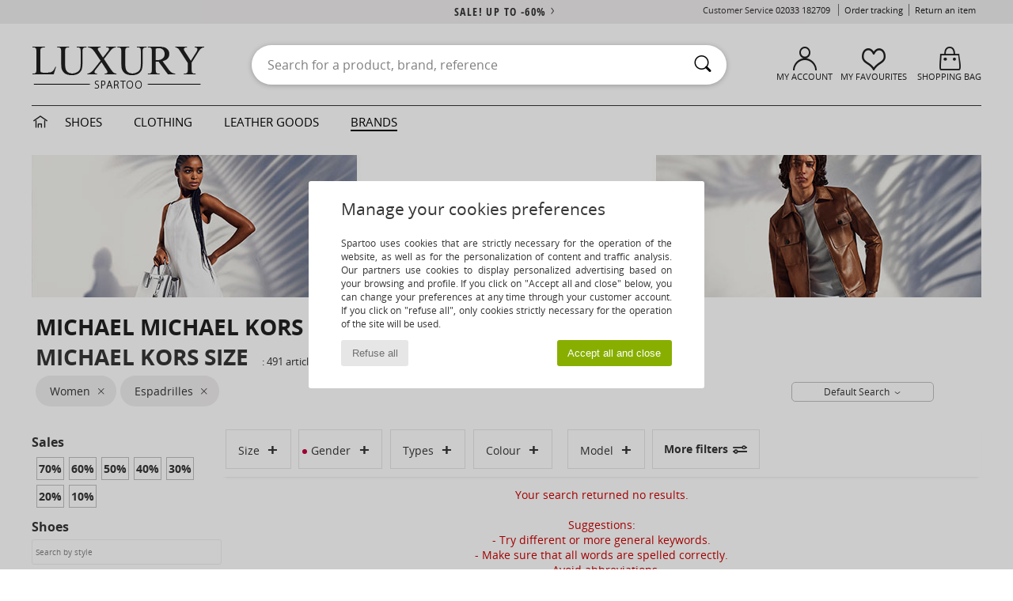

--- FILE ---
content_type: text/html; charset=UTF-8
request_url: https://www.spartoo.co.uk/Espadrilles-MICHAEL-Michael-Kors-women-st10135-o2093-0-size-15486.php
body_size: 27011
content:

	<!DOCTYPE html>
		<html>
		<head>
			<meta charset="utf-8" />
			<meta name="viewport" content="width=device-width, initial-scale=1.0, minimum-scale=1.0, maximum-scale=1.0, user-scalable=no">
			<meta name="msapplication-navbutton-color" content="#C30040" />
			<meta http-equiv="Content-Type" content="text/html; charset=utf-8" /><link rel="next" href="https://www.spartoo.co.uk/Espadrilles-MICHAEL-Michael-Kors-women-st10135-o2093-0-size-15486-page144.php#rst" /><meta name="robots" content="noodp" /><link rel="alternate" media="only screen and (max-width: 640px)" href="https://www.spartoo.co.uk/mobile/Espadrilles-MICHAEL-Michael-Kors-women-st10135-o2093-0-size-15486.php" /><link rel="alternate" media="handheld" href="https://www.spartoo.co.uk/mobile/Espadrilles-MICHAEL-Michael-Kors-women-st10135-o2093-0-size-15486.php" /><link rel="canonical" href="https://www.spartoo.co.uk/Espadrilles-MICHAEL-Michael-Kors-women-st10135-o2093-0-size-15486.php" /><title>MICHAEL MICHAEL KORS women Espadrilles   size 9 - Free delivery | Spartoo UK</title><meta name="keywords" content="spartoo, spartoo.co.uk,  size 9, women, Espadrilles, MICHAEL Michael Kors
" /><meta name="description" content="Discover the espadrilles michael michael kors women  size 9 collection on SPARTOO ✓ Free Delivery, Free Returns ► Get the best prices on espadrilles michael michael kors women  size 9 with SPARTOO!" />
<link rel="alternate" href="https://www.spartoo.com/Espadrilles-MICHAEL-Michael-Kors-femme-st10135-o2093-0-taille-15486.php#rst" hreflang="fr" />
<link rel="alternate" href="https://www.spartoo.co.uk/Espadrilles-MICHAEL-Michael-Kors-women-st10135-o2093-0-size-15486.php#rst" hreflang="en-gb" />
<link rel="alternate" href="https://www.spartoo.es/Espadrilles-MICHAEL-Michael-Kors-mujer-st10135-o2093-0-talla-15486.php#rst" hreflang="es-es" />
<link rel="alternate" href="https://www.spartoo.de/Espadrilles-MICHAEL-Michael-Kors-damen-st10135-o2093-0-grosse-15486.php#rst" hreflang="de-de" />
<link rel="alternate" href="https://www.spartoo.it/Espadrilles-MICHAEL-Michael-Kors-donna-st10135-o2093-0-misura-15486.php#rst" hreflang="it-it" />
<link rel="alternate" href="https://www.spartoo.eu/Espadrilles-MICHAEL-Michael-Kors-women-st10135-o2093-0-size-15486.php#rst" hreflang="en" />
<link rel="alternate" href="https://www.spartoo.nl/Espadrilles-MICHAEL-Michael-Kors-dames-st10135-o2093-0-maat-15486.php#rst" hreflang="nl-nl" />
<link rel="alternate" href="https://www.spartoo.pl/Espadrilles-MICHAEL-Michael-Kors-damskie-st10135-o2093-0-rozmiar-15486.php#rst" hreflang="pl-pl" />
<link rel="alternate" href="https://www.spartoo.se/Espadrilles-MICHAEL-Michael-Kors-dam-st10135-o2093-0-storlek-15486.php#rst" hreflang="sv-se" />
<link rel="alternate" href="https://www.spartoo.dk/Espadrilles-MICHAEL-Michael-Kors-dame-st10135-o2093-0-size-15486.php#rst" hreflang="da-dk" />
<link rel="alternate" href="https://www.spartoo.fi/Espadrilles-MICHAEL-Michael-Kors-naiset-st10135-o2093-0-koko-15486.php#rst" hreflang="fi-fi" />
<link rel="alternate" href="https://www.spartoo.gr/Espadrilles-MICHAEL-Michael-Kors-woman-st10135-o2093-0-size-15486.php#rst" hreflang="el-gr" />
<link rel="alternate" href="https://www.spartoo.pt/Espadrilles-MICHAEL-Michael-Kors-mulher-st10135-o2093-0-tamanho-15486.php#rst" hreflang="pt-pt" />
<link rel="alternate" href="https://www.spartoo.be/Espadrilles-MICHAEL-Michael-Kors-dames-st10135-o2093-0-maat-15486.php#rst" hreflang="nl-be" />
<link rel="alternate" href="https://www.spartoo.cz/Espadrilles-MICHAEL-Michael-Kors-pro-zeny-st10135-o2093-0-velikost-15486.php#rst" hreflang="cs-cz" />
<link rel="alternate" href="https://www.spartoo.net/Espadrilles-MICHAEL-Michael-Kors-women-st10135-o2093-0-size-15486.php#rst" hreflang="en-us" />
<link rel="alternate" href="https://www.spartoo.cn/Espadrilles-MICHAEL-Michael-Kors-women-st10135-o2093-0-size-15486.php#rst" hreflang="" />
<link rel="alternate" href="https://www.spartoo.sk/Espadrilles-MICHAEL-Michael-Kors-damy-st10135-o2093-0-velkost-15486.php#rst" hreflang="sk-sk" />
<link rel="alternate" href="https://www.spartoo.hu/Espadrilles-MICHAEL-Michael-Kors-noi-st10135-o2093-0-meret-15486.php#rst" hreflang="hu-hu" />
<link rel="alternate" href="https://www.spartoo.ro/Espadrilles-MICHAEL-Michael-Kors-femei-st10135-o2093-0-marime-15486.php#rst" hreflang="ro-ro" />
<link rel="alternate" href="https://www.spartoo.si/Espadrilles-MICHAEL-Michael-Kors-zenske-st10135-o2093-0-velikost-15486.php#rst" hreflang="si-si" />
<link rel="alternate" href="https://www.spartoo.com.hr/Espadrilles-MICHAEL-Michael-Kors-zena-st10135-o2093-0-velicina-15486.php#rst" hreflang="hr-hr" />
<link rel="alternate" href="https://fr.spartoo.ch/Espadrilles-MICHAEL-Michael-Kors-femme-st10135-o2093-0-taille-15486.php#rst" hreflang="ch-FR" />
<link rel="alternate" href="https://de.spartoo.ch/Espadrilles-MICHAEL-Michael-Kors-damen-st10135-o2093-0-grosse-15486.php#rst" hreflang="ch-DE" />
<link rel="alternate" href="https://it.spartoo.ch/Espadrilles-MICHAEL-Michael-Kors-donna-st10135-o2093-0-misura-15486.php#rst" hreflang="ch-IT" />
		<link rel="stylesheet" href="https://imgext.spartoo.co.uk/css/styles_desktop_SP-202601282.css" media="all" />
		<link rel="stylesheet" href="https://imgext.spartoo.co.uk/css/css_desktop_SP_en-202601282.css" media="all" />
	<link rel="search" type="application/opensearchdescription+xml" title="www.spartoo.co.uk" href="/searchEngine.xml" />
		<script type="text/javascript" nonce="9d6cfede28a8984296cdf559108f4d39">
			window.onerror = function (msg, err_url, line, column, error) {

				if(msg == "ResizeObserver loop limit exceeded" ||
					msg == "ResizeObserver loop completed with undelivered notifications.") {
					return;
				}

				let details = "";
				if(typeof error != "undefined" && error !== null) {
					if(typeof error.stack == "string") {
						details = error.stack;
					} else if(typeof error.toString == "function") {
						details = error.toString();
					}
				}

				var source_code = document.documentElement.innerHTML.split("\n");
				source_code.splice(line + 0, source_code.length - (line + 0));
				source_code.splice(0, line - 0);

				var post_data = "action=insert&msg=" + encodeURIComponent(msg)
					+ "&err_url=" + encodeURIComponent(err_url)
					+ "&line=" + encodeURIComponent(line)
					+ "&column=" + encodeURIComponent(column)
					+ "&error=" + encodeURIComponent(details)
					+ "&browser=" + encodeURIComponent(navigator.userAgent)
					+ "&source_code=" + encodeURIComponent(source_code.join("\n"));

				var XhrObj = new XMLHttpRequest();

				XhrObj.open("GET", "/ajax/save_javascript_error.php" + "?" + post_data);

				XhrObj.send(null);
			};
		</script>
	<script type="text/javascript" crossorigin="anonymous" src="https://imgext.spartoo.co.uk/js/min/js_desktop_en.min-202601282.js"></script>
	<script type="text/javascript" crossorigin="anonymous" src="https://imgext.spartoo.co.uk/js/min/js_async_en.min-202601282.js" async defer ></script>
	<script type="text/javascript" crossorigin="anonymous" src="https://imgext.spartoo.co.uk/js/libext/jquery/jquery.produits.js"></script>
		<link rel="apple-touch-icon" sizes="180x180" href="https://imgext.spartoo.co.uk/images/favicon/apple-touch-icon.png" />
		<link rel="icon" type="image/png" sizes="32x32" href="https://imgext.spartoo.co.uk/images/favicon/favicon-32x32.png" />
		<link rel="icon" type="image/png" sizes="16x16" href="https://imgext.spartoo.co.uk/images/favicon/favicon-16x16.png" />
		<link rel="manifest" href="/images/favicon/manifest.json" />
		<link rel="mask-icon" href="https://imgext.spartoo.co.uk/images/favicon/safari-pinned-tab.svg" color="#C30040" />
		<meta name="theme-color" content="#C30040" /><style type="text/css" media="all">@import "https://imgext.spartoo.co.uk/css/luxe_desktop-202601282.css";</style><style type="text/css" media="all">@import "https://imgext.spartoo.co.uk/css/productList_SP-202601282.css";</style><script type="text/javascript">
			var size_selected = false;
			function sessionCustomer(id){
				var sessionId = parseInt(id);
				return sessionId;
			}
			var sessionId = parseInt(0)</script>
</head>

<body><div id="maskBlack" onclick="hide(document.getElementById('maskBlack'));hide(document.getElementById('size_grid'));return false;"></div>
				<a class="skip-link" href="#skip-link-anchor">Skip to main content</a>
			<div id="popup_alert_parent"></div>
			<script>
				/**
				 * Fonction qui détermine si on met les cookies selon le choix du visiteur + gestion gtag
				 * @param  bool $allow_cookies Choix du visiteur du l'acceptation des cookies (1 ou 0)
				 */
				function verifCookies(allow_cookies){

					if(typeof gtag != "undefined") {
						if(allow_cookies == 1) {
							gtag("consent", "update", {
								"ad_storage": "granted",
								"analytics_storage": "granted",
								"ad_user_data": "granted",
								"ad_personalization": "granted"
							});
						} else {
							gtag("consent", "update", {
								"ad_storage": "denied",
								"analytics_storage": "denied",
								"ad_user_data": "denied",
								"ad_personalization": "denied"
							});
						}
					}

					if(allow_cookies == 1) {
						window.uetq = window.uetq || [];
						window.uetq.push("consent", "update", {"ad_storage": "granted"});
					} else {
						window.uetq = window.uetq || [];
						window.uetq.push("consent", "update", {"ad_storage": "denied"});
					}

					// #1208822 - Activation des tags
					if(allow_cookies == 1 && typeof load_tag === "function") {
						load_tag();
						setTimeout(unload_tag, SP.tags.timeout);
					}

					if($.ajax) {
						$.ajax({
							type: "GET",
							url: "../ajax/allow_cookies.php",
							data: "allow_cookies=" + allow_cookies
						}).done(function(result) {
							$(".cookies_info").hide();
						});
					} else {
						$(".cookies_info").hide();
					}
				}
			</script>


			<div class="cookies_info">
				<div class="cookies_info-pop">
					<div class="cookies_info-pop-title">Manage your cookies preferences</div>
					<div class="cookies_info-pop-text">Spartoo uses cookies that are strictly necessary for the operation of the website, as well as for the personalization of content and traffic analysis. Our partners use cookies to display personalized advertising based on your browsing and profile. If you click on "Accept all and close" below, you can change your preferences at any time through your customer account. If you click on "refuse all", only cookies strictly necessary for the operation of the site will be used.</div>
					<div class="cookies_info-pop-buttons">
						<button class="cookies_info-pop-buttons-refuse" onclick="javascript:verifCookies(0);">Refuse all</button>
						<button class="cookies_info-pop-buttons-accept" onclick="javascript:verifCookies(1);">Accept all and close</button>
					</div>
				</div>
			</div><script>
			var TEXT_SEARCH_SUGGESTIONS = "Search suggestions";
			var HEADER_MENU_TREND_NOW = "Latest trends";
			var TEXT_SEARCH_BEST_SALES = "Best Sellers";
			var testAB_MDR4 = null;
		</script>
			<script>
				$(
					function(){
						SP.HeaderFront.header_services_init([{"index":"<a href=\"sales.php\">sale! up to -60%<i class=\"icon-flecheDroite\"><\/i><\/a>"},{"index":"Free delivery and returns"}], 0, 105);
					}
				);
			</script><div id="header_services"><div></div></div><div id="parent">
			<script type="text/javascript">
				function timer_op_right() {}
			</script>
				<header id="header">
					<div class="topLine">
						<div>
							<span>
							Customer Service&nbsp;
							<a id="callNumber" href="tel:02033 182709">02033 182709<span id="call_horaires">monday - friday : 8am - 4pm</span></a>&nbsp;
							</span>
							<a href="https://www.spartoo.co.uk/account?commande=1" >Order tracking</a>
							<a href="javascript:faq_popup('retour');">Return an item</a>
							
							
							
						</div>
					</div>
						<div class="header_top">
		<a href="/"><div class="headerLogo"><div id="goHome_luxe"></div><img src="https://imgext.spartoo.co.uk/includes/languages/english/images/logo-luxe.gif" alt="Spartoo.co.uk, men's, women's, and children's shoes" />
			</div>
		</a>
						<form  class="searchContainer search headerSearch" action="search.php" method="get" id="form_search"><input class="headerSearchBar" type="text" name="keywords" id="keywords_field" autocomplete="off" value="" onfocus="completeSearchEngine();" onclick="displayDefaultResults();" placeholder="Search for a product, brand, reference"  /><button id="submit_search" class="valid_search" type="submit" aria-label="Search"><i class="icon-rechercher"></i></button>
						</form>
						<div class="headerOptions">
							<div class="headerOption">

								<a href="https://www.spartoo.co.uk/account" ><i class="icon-persoCompte "></i>My account</a></div><div class="headerOption">
				<a href="https://www.spartoo.co.uk/wishList_sp.php"><i class="icon-coeur"></i>My Favourites</a></div>			<div class="headerOption" onmouseover="if(typeof(get_panier_hover) != 'undefined'){get_panier_hover();}">
								<a href="shoppingbag.php"><i class="icon-panier"></i>Shopping bag</a><div id="topPanier">
								</div>
							</div>
						</div>
					</div>
				</header>
		
		<nav id="nav" class="menu_luxe">
			<div style="width:calc((100% - 1200px)/2);"></div>
				<div class="home_luxe">
					<a id="ongletHome"  href="shoes-luxury.php" onmouseover="if(typeof listUniversFemme !== 'undefined') {femmeTimer =window.setTimeout('listUniversFemme(0)',250);}" onmouseout="if(typeof listUniversFemme !== 'undefined') {listUniversFemme(1);}">
						<i class="icon-maison"></i>
					</a>
				</div><div class="onglet_luxe"><a id="ongletWomen" class=""  href="shoes-luxury-shoes.php" >Shoes </a></div><div class="onglet_luxe"><a id="ongletMen" class="" href="shoes-luxury-clothes.php" >Clothing</a></div><div class="onglet_luxe"><a id="ongletSacs" class="" href="shoes-luxury-bags.php" onmouseover="if(typeof listBags!== 'undefined') {bagsTimer  =window.setTimeout('listBags(0)',250);}" onmouseout="if(typeof listBags !== 'undefined') {listBags(1);}">Leather goods</a></div>

				<div class="onglet_luxe dropdown">
					<a id="ongletMarques" class=" onglet_selected" href="brands.php?type=2">Brands
					</a>
					<div id="menuBrand"><a  href="ARIZONA-LOVE-b88825.php#rst">ARIZONA LOVE</a><a  href="Alexis-Mabille-b901.php#rst">Alexis Mabille</a><a  href="Anthology-Paris-b88827.php#rst">Anthology Paris</a><a  href="Antonio-Marras-b1272.php#rst">Antonio Marras</a><a  href="armani-st-11503-0.php#rst">Armani Exchange</a><a  href="Armani-jeans-b33342.php#rst">Armani jeans</a><a  href="Azzaro-b122.php#rst">Azzaro</a><a class="topBrand" href="BOSS-b41020.php#rst">BOSS</a><a  href="Barker-b1070.php#rst">Barker</a><a  href="Calvin-Klein-Jeans-b403.php#rst">Calvin Klein Jeans</a><a  href="Casadei-b899.php#rst">Casadei</a><a  href="Charles-Jourdan-b281.php#rst">Charles Jourdan</a><a  href="Christian-Lacroix-b29576.php#rst">Christian Lacroix</a><a class="topBrand" href="Coach-b59002.php#rst">Coach</a><a  href="armani-st-11503-0.php#rst">Emporio Armani</a><a class="topBrand" href="armani-st-11503-0.php#rst">Emporio Armani EA7</a><a  href="Escada-b1948.php#rst">Escada</a><a  href="Etro-b909.php#rst">Etro</a><a  href="Fred-Marzo-b1029.php#rst">Fred Marzo</a><a  href="Freelance-b1960.php#rst">Freelance</a><a  href="Furla-b28082.php#rst">Furla</a><a  href="Gaspard-Yurkievich-b854.php#rst">Gaspard Yurkievich</a><a  href="HUGO-b32280.php#rst">HUGO</a><a  href="Inuikii-b88559.php#rst">Inuikii</a><a  href="Jil-Sander-b713.php#rst">Jil Sander</a><a  href="John-Galliano-b711.php#rst">John Galliano</a><a  href="Jonak-b317.php#rst">Jonak</a><a  href="K-Way-b2430.php#rst">K-Way</a><a  href="Karine-Arabian-b1356.php#rst">Karine Arabian</a><a  href="Karl-Lagerfeld-b44199.php#rst">Karl Lagerfeld</a><a  href="Kenzo-b67.php#rst">Kenzo</a><a  href="Lacoste-b90.php#rst">Lacoste</a><a  href="Lancel-b88824.php#rst">Lancel</a><a class="topBrand" href="ralph-lauren.php#rst">Lauren Ralph Lauren</a><a  href="Le-Tanneur-b428.php#rst">Le Tanneur</a><a  href="Love-Moschino-b1539.php#rst">Love Moschino</a><a class="topBrand" href="MICHAEL-Michael-Kors-b2093.php#rst">MICHAEL Michael Kors</a><a  href="Maison-Jean-Vier-b71076.php#rst">Maison Jean-Vier</a><a  href="Marc-Jacobs-b710.php#rst">Marc Jacobs</a><a  href="Marc-by-Marc-Jacobs-b1522.php#rst">Marc by Marc Jacobs</a><a  href="McQ-Alexander-McQueen-b1140.php#rst">McQ Alexander McQueen</a><a class="topBrand" href="Mercer-Amsterdam-b79252.php#rst">Mercer Amsterdam</a><a  href="Michael-Kors-b714.php#rst">Michael Kors</a><a  href="Michel-Perry-b1022.php#rst">Michel Perry</a><a  href="Missoni-b898.php#rst">Missoni</a><a  href="Moschino-b1020.php#rst">Moschino</a><a  href="Naguisa-b5624.php#rst">Naguisa</a><a  href="Newtone-b88829.php#rst">Newtone</a><a  href="Paul-ET-Joe-b1452.php#rst">Paul & Joe</a><a  href="Paul-Smith-b65773.php#rst">Paul Smith</a><a  href="Philipp-Plein-Sport-b43760.php#rst">Philipp Plein Sport</a><a class="topBrand" href="Philippe-Model-b49766.php#rst">Philippe Model</a><a  href="Pinko-b88585.php#rst">Pinko</a><a  href="Piquadro-b8152.php#rst">Piquadro</a><a  href="Pollini-b1023.php#rst">Pollini</a><a class="topBrand" href="ralph-lauren.php#rst">Polo Ralph Lauren</a><a  href="Premiata-b1404.php#rst">Premiata</a><a  href="Robert-Clergerie-b405.php#rst">Robert Clergerie</a><a  href="Roberto-Cavalli-b1024.php#rst">Roberto Cavalli</a><a  href="Rochas-b1025.php#rst">Rochas</a><a  href="Rupert-Sanderson-b900.php#rst">Rupert Sanderson</a><a  href="Sarah-Chofakian-b1633.php#rst">Sarah Chofakian</a><a  href="Sebastian-b887.php#rst">Sebastian</a><a  href="See-by-Chloe-b1379.php#rst">See by Chloé</a><a  href="Sigerson-Morrison-b961.php#rst">Sigerson Morrison</a><a  href="Sonia-Rykiel-b1381.php#rst">Sonia Rykiel</a><a  href="Stuart-Weitzman-b829.php#rst">Stuart Weitzman</a><a  href="Stephane-Kelian-b729.php#rst">Stéphane Kelian</a><a  href="Swarovski-b1267.php#rst">Swarovski</a><a  href="Terry-de-Havilland-b764.php#rst">Terry de Havilland</a><a class="topBrand" href="tommy-hilfiger.php#rst">Tommy Hilfiger</a><a  href="tommy-hilfiger.php#rst">Tommy Jeans</a><a class="topBrand" href="UGG-b409.php#rst">UGG</a><a  href="Versace-b1843.php#rst">Versace</a><a  href="Versace-Jeans-Couture-b28018.php#rst">Versace Jeans Couture</a><a  href="Versus-by-Versace-b1537.php#rst">Versus by Versace</a><a  href="Vienty-b7761.php#rst">Vienty</a><a  href="Vivienne-Westwood-b1355.php#rst">Vivienne Westwood</a><a  href="Woden-b11647.php#rst">Woden</a><a  href="n.d.c.-b1963.php#rst">n.d.c.</a>
				</div>
			</div>
			<div style="width:calc((100% - 1200px)/2);"></div>
		</nav>
		<div id="skip-link-anchor"></div>
			<div id="skip-link-anchor"></div>
		
			<div class="subscribe_push" id="subscribe_push_bell" style="display:none">
				<div>
					<p><i class="icon-bell"></i> Stay connected to fashion!</p>
					<p>Subscribe to notifications to receive our latest news, order updates and more...
</p>
					<p>No email required</p>
					<p>
						<a id="ignore_pushs">No thank you</a>
						<a class="btn bt_black btn-small" id="activate_pushs">Activate</a>
					</p>
				</div>
				<img src="https://imgext.spartoo.co.uk/images//mobile/home/subscribe_push.jpg" alt="Stay connected to fashion!" />
			</div>
		
			<script src="https://www.gstatic.com/firebasejs/10.7.1/firebase-app-compat.js"></script>
			<script src="https://www.gstatic.com/firebasejs/10.7.1/firebase-messaging-compat.js"></script>

			<script>
				var push_url = "https://www.spartoo.co.uk/ajax/push/subscribe_push.php";

				if (!('serviceWorker' in navigator)) {
					console.warn('ServiceWorker arent supported.')
				} else if (!('showNotification' in ServiceWorkerRegistration.prototype)) {
					console.warn('Notifications arent supported.');
				} else if (!('PushManager' in window)) {
					console.warn('Push messaging isnt supported . ');
				} else if (Notification.permission === 'denied') {
					console.warn('The user has blocked notifications.');
				} else if (typeof Notification.requestPermission != "function") {
					console.warn('Notifications arent supported.');
				} else if (Notification.permission === 'default') {
					document.addEventListener("DOMContentLoaded", () => {
						Notification.requestPermission().then((permission) => {
							if (Notification.permission === 'default') {
								display_push_bell()
							} else if (permission === 'granted') {
								initialiseState()
							}
						})
					})
				} else if (Notification.permission === 'granted') {
						initialiseState()
				}

				function initialiseState() {
					navigator.serviceWorker.register('sw.js').then((registration) => {
						navigator.serviceWorker.ready.then(function(registration) {
							registration.pushManager.getSubscription().then(function(subscription) {
								firebase.initializeApp({
									apiKey: "AIzaSyCJgSb99i0hfbAVL_21B3Olrsi8qXjzgDE",
									authDomain: "project-1071538987441837613.firebaseapp.com",
									databaseURL: "https://project-1071538987441837613.firebaseio.com",
									projectId: "project-1071538987441837613",
									storageBucket: "project-1071538987441837613.appspot.com",
									messagingSenderId: "1037069204882",
									appId: "1:1037069204882:web:5abd5aaa58c267f718154b"
								});
								const messaging = firebase.messaging();

								if (messaging === null) {
									return
								}

								messaging.getToken().then(function(token) {
									data = {
										subscription : token,
										mode : 'subscribe'
									}
									data['chrome'] = (navigator.userAgent.indexOf("Chrome") != -1);
									data['firefox'] = (navigator.userAgent.indexOf("Firefox") != -1);
									data['safari'] = (navigator.userAgent.indexOf("Safari") != -1);
									$.ajax({
										type: 'POST',
										url: push_url,
										data : data
									})
								})
							})
						})
					}).catch((error) => {
						console.error('Service worker registration failed: ', error);
					})
				}

				/**
				* Affiche ou non la popup pour s abonner aux pushs navs
				* @param type: none - block
				*/
				function display_push_bell(type) {
					if(!(getCookie("subscribe_push_spartoo") == "disable")) {
						document.getElementById("subscribe_push_bell").style.display = 'block';
					}
				}

				// Quand on s abonne aux pushs
				$('#activate_pushs').on('click', function() {
					$("#subscribe_push_bell").fadeOut();
					Notification.requestPermission().then((permission) => {
						if (permission === 'granted') {
							initialiseState()
						}
					})
				})

				// Quand on clic sur Non merci
				$('#ignore_pushs').on('click', function() {
					$("#subscribe_push_bell").fadeOut();
					var d = new Date();
					d.setTime(d.getTime() + (90 * 24 * 60 * 60 * 1000));
					var expires = "expires="+d.toUTCString();
					document.cookie = "subscribe_push_spartoo=disable;" + expires + ";secure;path=/";

				});

			</script>
		<div id="sban"><img src="https://imgext.spartoo.co.uk/images/marques/sban-2093---20251215.jpg" alt="MICHAEL Michael Kors" /></div>
<div id="contenu">
			<div id="title_advanced_fil_ariane">
				<div class="title_advanced_fil_ariane_content">
					<div class="ariane_fl">
						<span><h1 class="seo_hn_tag"><a href="MICHAEL-Michael-Kors-b2093.php">MICHAEL Michael Kors</a><i class="icon-flecheDroite"></i>Espadrilles Women MICHAEL Michael Kors Size &nbsp;</h1><span id="adv_nb_products_span" > : <span id="adv_nb_products">491</span> articles</span></span>

					</div>
		
					<div class="ariane_fl">
						<div class="advViewClassement">
					<div onclick="dropdownTri()" class="btn_tri">
						<span id="current_classement">Default Search</span> <i class="icon-flecheBas"></i>
					</div>
					<ul id="classement" class="classement_content">
						<li onclick="changeClassement(this);" value="pertinence" >
							Default Search
						</li>
						<li onclick="changeClassement(this);" value="ASC">
							Low to High
						</li>
						<li onclick="changeClassement(this);" value="DESC">
							High to Low
						</li>
						<li onclick="changeClassement(this);" value="NEW_PRODUCTS">
							New Arrivals
						</li>
						<li onclick="changeClassement(this);" value="discount">
							Discounts %
						</li>
					</ul>
				</div>

				<script type="text/javascript">
					// Click outside = close
					window.onclick = function(event) {
						var container = $(".btn_tri");

						if(!container.is(event.target)
							&& container.has(event.target).length === 0)
						{
							$("#classement").hide();
						}
					}
				</script>
					</div>
					<div class="advanced_fil_ariane_conteneur">
						<div id="advanced_fil_ariane">
							<div class="adv_nouvelle_recherche" onclick="adv_filters_reset_all_filters(true);" id="adv_nouvelle_recherche" style="display:none;">
								Clear criteria
							</div>
						</div>
					</div>
				</div>
			</div><!-- MENU start --><div id="gauche"><div class="srub">
		<script>
			var only_shoes_on_page = "";
			var only_bags_on_page = "";
			var only_clothes_on_page = "";
			var only_home_on_page = "";
			var only_underwear_on_page = "";
		</script><div class="adv_title_menu_categories">Sales</div><div id="promo_actifs"></div>
		<div id="promo" class="srub"><div id="promo70" class="adv_promo_default adv_promo" onclick="adv_filters_update_filter('promo', 70); sendEventTracker( 'Catalog_Filters_Advanced', 'Promotions_Filter', undefined, undefined, false, undefined, 100);">
				70<sup>%</sup>
			</div><div id="promo60" class="adv_promo_default adv_promo" onclick="adv_filters_update_filter('promo', 60); sendEventTracker( 'Catalog_Filters_Advanced', 'Promotions_Filter', undefined, undefined, false, undefined, 100);">
				60<sup>%</sup>
			</div><div id="promo50" class="adv_promo_default adv_promo" onclick="adv_filters_update_filter('promo', 50); sendEventTracker( 'Catalog_Filters_Advanced', 'Promotions_Filter', undefined, undefined, false, undefined, 100);">
				50<sup>%</sup>
			</div><div id="promo40" class="adv_promo_default adv_promo" onclick="adv_filters_update_filter('promo', 40); sendEventTracker( 'Catalog_Filters_Advanced', 'Promotions_Filter', undefined, undefined, false, undefined, 100);">
				40<sup>%</sup>
			</div><div id="promo30" class="adv_promo_default adv_promo" onclick="adv_filters_update_filter('promo', 30); sendEventTracker( 'Catalog_Filters_Advanced', 'Promotions_Filter', undefined, undefined, false, undefined, 100);">
				30<sup>%</sup>
			</div><div id="promo20" class="adv_promo_default adv_promo" onclick="adv_filters_update_filter('promo', 20); sendEventTracker( 'Catalog_Filters_Advanced', 'Promotions_Filter', undefined, undefined, false, undefined, 100);">
				20<sup>%</sup>
			</div><div id="promo10" class="adv_promo_default adv_promo" onclick="adv_filters_update_filter('promo', 10); sendEventTracker( 'Catalog_Filters_Advanced', 'Promotions_Filter', undefined, undefined, false, undefined, 100);">
				10<sup>%</sup>
			</div>
		</div><div class="" id="style"><div class="adv_title_menu_categories">Shoes</div><div id="style_1_actifs"></div>
					<input type="text" value="" placeholder="Search by style" class="advanced_menu_brand_search" onkeyup="adv_filters_dynamic_filter('style_1', this, true);" />
					<div class="srub scroll-pane-arrows" style="overflow-x: hidden; overflow-y: auto;" id="style_1">
						<div id="style10127" class="adv_filtre_default adv_filtre adv_filtre_categorie"
							data-sous-cat="10014"
							onclick="adv_filters_update_filter('style', '10127'); sendEventTracker( 'Catalog_Filters_Advanced', 'Styles_Filter', undefined, undefined, false, undefined, 100);">
							<div></div>
							<span id="style10127_text">
								Ankle boots / Boots
							</span>
						</div>
						<div id="style10124" class="adv_filtre_default adv_filtre adv_filtre_categorie"
							data-sous-cat="10011"
							onclick="adv_filters_update_filter('style', '10124'); sendEventTracker( 'Catalog_Filters_Advanced', 'Styles_Filter', undefined, undefined, false, undefined, 100);">
							<div></div>
							<span id="style10124_text">
								Boots
							</span>
						</div>
						<div id="style10135" class="adv_filtre_default adv_filtre adv_filtre_categorie"
							data-sous-cat=""
							onclick="adv_filters_update_filter('style', '10135'); sendEventTracker( 'Catalog_Filters_Advanced', 'Styles_Filter', undefined, undefined, false, undefined, 100);">
							<div></div>
							<span id="style10135_text">
								Espadrilles
							</span>
						</div>
						<div id="style10119" class="adv_filtre_default adv_filtre adv_filtre_categorie"
							data-sous-cat=""
							onclick="adv_filters_update_filter('style', '10119'); sendEventTracker( 'Catalog_Filters_Advanced', 'Styles_Filter', undefined, undefined, false, undefined, 100);">
							<div></div>
							<span id="style10119_text">
								Flat shoes
							</span>
						</div>
						<div id="style10155" class="adv_filtre_default adv_filtre adv_filtre_categorie"
							data-sous-cat=""
							onclick="adv_filters_update_filter('style', '10155'); sendEventTracker( 'Catalog_Filters_Advanced', 'Styles_Filter', undefined, undefined, false, undefined, 100);">
							<div></div>
							<span id="style10155_text">
								Flip flops
							</span>
						</div>
						<div id="style10134" class="adv_filtre_default adv_filtre adv_filtre_categorie"
							data-sous-cat=""
							onclick="adv_filters_update_filter('style', '10134'); sendEventTracker( 'Catalog_Filters_Advanced', 'Styles_Filter', undefined, undefined, false, undefined, 100);">
							<div></div>
							<span id="style10134_text">
								Heels
							</span>
						</div>
						<div id="style10129" class="adv_filtre_default adv_filtre adv_filtre_categorie"
							data-sous-cat="10018,10037"
							onclick="adv_filters_update_filter('style', '10129'); sendEventTracker( 'Catalog_Filters_Advanced', 'Styles_Filter', undefined, undefined, false, undefined, 100);">
							<div></div>
							<span id="style10129_text">
								Loafers & Boat shoes
							</span>
						</div>
									<div id="sstyle10018" data-parent-cat="10129" class="adv_filtre_default adv_filtre adv_filtre_sous_cat" style="display:none" onclick="sendEventTracker( 'Catalog_Filters_Advanced', 'Styles_Filter', undefined, undefined, false, undefined, 100);">
										<div onclick="adv_filters_update_filter('sstyle', '10018');"></div>
										<span id="sstyle10018_text">
											<a href="Boat-shoes-women-sty10018-o2093-0-size-15486.php#rst" onclick="return adv_filters_click_classic_link('sstyle', '10018');">
												Boat shoes
											</a>
										</span>
									</div>
									<div id="sstyle10037" data-parent-cat="10129" class="adv_filtre_default adv_filtre adv_filtre_sous_cat" style="display:none" onclick="sendEventTracker( 'Catalog_Filters_Advanced', 'Styles_Filter', undefined, undefined, false, undefined, 100);">
										<div onclick="adv_filters_update_filter('sstyle', '10037');"></div>
										<span id="sstyle10037_text">
											<a href="Smart-shoes-women-sty10037-o2093-0-size-15486.php#rst" onclick="return adv_filters_click_classic_link('sstyle', '10037');">
												Loafers
											</a>
										</span>
									</div>
						<div id="style10139" class="adv_filtre_default adv_filtre adv_filtre_categorie"
							data-sous-cat="10038,11084"
							onclick="adv_filters_update_filter('style', '10139'); sendEventTracker( 'Catalog_Filters_Advanced', 'Styles_Filter', undefined, undefined, false, undefined, 100);">
							<div></div>
							<span id="style10139_text">
								Mules / Clogs
							</span>
						</div>
									<div id="sstyle10038" data-parent-cat="10139" class="adv_filtre_default adv_filtre adv_filtre_sous_cat" style="display:none" onclick="sendEventTracker( 'Catalog_Filters_Advanced', 'Styles_Filter', undefined, undefined, false, undefined, 100);">
										<div onclick="adv_filters_update_filter('sstyle', '10038');"></div>
										<span id="sstyle10038_text">
											<a href="Mules-women-sty10038-o2093-0-size-15486.php#rst" onclick="return adv_filters_click_classic_link('sstyle', '10038');">
												Mules
											</a>
										</span>
									</div>
									<div id="sstyle11084" data-parent-cat="10139" class="adv_filtre_default adv_filtre adv_filtre_sous_cat" style="display:none" onclick="sendEventTracker( 'Catalog_Filters_Advanced', 'Styles_Filter', undefined, undefined, false, undefined, 100);">
										<div onclick="adv_filters_update_filter('sstyle', '11084');"></div>
										<span id="sstyle11084_text">
											<a href="Sliders-women-sty11084-o2093-0-size-15486.php#rst" onclick="return adv_filters_click_classic_link('sstyle', '11084');">
												Sliders
											</a>
										</span>
									</div>
						<div id="style10148" class="adv_filtre_default adv_filtre adv_filtre_categorie"
							data-sous-cat=""
							onclick="adv_filters_update_filter('style', '10148'); sendEventTracker( 'Catalog_Filters_Advanced', 'Styles_Filter', undefined, undefined, false, undefined, 100);">
							<div></div>
							<span id="style10148_text">
								Sandals
							</span>
						</div>
						<div id="style10005" class="adv_filtre_default adv_filtre adv_filtre_categorie"
							data-sous-cat="10028"
							onclick="adv_filters_update_filter('style', '10005'); sendEventTracker( 'Catalog_Filters_Advanced', 'Styles_Filter', undefined, undefined, false, undefined, 100);">
							<div></div>
							<span id="style10005_text">
								Sports shoes
							</span>
						</div>
						<div id="style10157" class="adv_filtre_default adv_filtre adv_filtre_categorie"
							data-sous-cat="10010,10009"
							onclick="adv_filters_update_filter('style', '10157'); sendEventTracker( 'Catalog_Filters_Advanced', 'Styles_Filter', undefined, undefined, false, undefined, 100);">
							<div></div>
							<span id="style10157_text">
								Trainers
							</span>
						</div>
									<div id="sstyle10010" data-parent-cat="10157" class="adv_filtre_default adv_filtre adv_filtre_sous_cat" style="display:none" onclick="sendEventTracker( 'Catalog_Filters_Advanced', 'Styles_Filter', undefined, undefined, false, undefined, 100);">
										<div onclick="adv_filters_update_filter('sstyle', '10010');"></div>
										<span id="sstyle10010_text">
											<a href="Hi-top-trainers-women-sty10010-o2093-0-size-15486.php#rst" onclick="return adv_filters_click_classic_link('sstyle', '10010');">
												Hi top trainers
											</a>
										</span>
									</div>
									<div id="sstyle10009" data-parent-cat="10157" class="adv_filtre_default adv_filtre adv_filtre_sous_cat" style="display:none" onclick="sendEventTracker( 'Catalog_Filters_Advanced', 'Styles_Filter', undefined, undefined, false, undefined, 100);">
										<div onclick="adv_filters_update_filter('sstyle', '10009');"></div>
										<span id="sstyle10009_text">
											<a href="Low-top-trainers-women-sty10009-o2093-0-size-15486.php#rst" onclick="return adv_filters_click_classic_link('sstyle', '10009');">
												Low top trainers
											</a>
										</span>
									</div>
				</div><div class="adv_title_menu_categories">Handbags</div><div id="style_200_actifs"></div>
					<input type="text" value="" placeholder="Search by style" class="advanced_menu_brand_search" onkeyup="adv_filters_dynamic_filter('style_200', this, true);" />
					<div class="srub scroll-pane-arrows" style="overflow-x: hidden; overflow-y: auto;" id="style_200">
						<div id="style10160" class="adv_filtre_default adv_filtre adv_filtre_categorie"
							data-sous-cat="10093,10596"
							onclick="adv_filters_update_filter('style', '10160'); sendEventTracker( 'Catalog_Filters_Advanced', 'Styles_Filter', undefined, undefined, false, undefined, 100);">
							<div></div>
							<span id="style10160_text">
								Handbags
							</span>
						</div>
									<div id="sstyle10093" data-parent-cat="10160" class="adv_filtre_default adv_filtre adv_filtre_sous_cat" style="display:none" onclick="sendEventTracker( 'Catalog_Filters_Advanced', 'Styles_Filter', undefined, undefined, false, undefined, 100);">
										<div onclick="adv_filters_update_filter('sstyle', '10093');"></div>
										<span id="sstyle10093_text">
											<a href="Handbags-women-sty10093-o2093-0-size-15486.php#rst" onclick="return adv_filters_click_classic_link('sstyle', '10093');">
												Handbags
											</a>
										</span>
									</div>
									<div id="sstyle10596" data-parent-cat="10160" class="adv_filtre_default adv_filtre adv_filtre_sous_cat" style="display:none" onclick="sendEventTracker( 'Catalog_Filters_Advanced', 'Styles_Filter', undefined, undefined, false, undefined, 100);">
										<div onclick="adv_filters_update_filter('sstyle', '10596');"></div>
										<span id="sstyle10596_text">
											<a href="Small-shoulder-bags-women-sty10596-o2093-0-size-15486.php#rst" onclick="return adv_filters_click_classic_link('sstyle', '10596');">
												Small shoulder bags
											</a>
										</span>
									</div>
						<div id="style10147" class="adv_filtre_default adv_filtre adv_filtre_categorie"
							data-sous-cat=""
							onclick="adv_filters_update_filter('style', '10147'); sendEventTracker( 'Catalog_Filters_Advanced', 'Styles_Filter', undefined, undefined, false, undefined, 100);">
							<div></div>
							<span id="style10147_text">
								Messenger / Shoulder bags
							</span>
						</div>
						<div id="style10677" class="adv_filtre_default adv_filtre adv_filtre_categorie"
							data-sous-cat="10094"
							onclick="adv_filters_update_filter('style', '10677'); sendEventTracker( 'Catalog_Filters_Advanced', 'Styles_Filter', undefined, undefined, false, undefined, 100);">
							<div></div>
							<span id="style10677_text">
								Pouches / Clutches
							</span>
						</div>
						<div id="style10162" class="adv_filtre_default adv_filtre adv_filtre_categorie"
							data-sous-cat=""
							onclick="adv_filters_update_filter('style', '10162'); sendEventTracker( 'Catalog_Filters_Advanced', 'Styles_Filter', undefined, undefined, false, undefined, 100);">
							<div></div>
							<span id="style10162_text">
								Rucksacks
							</span>
						</div>
						<div id="style10674" class="adv_filtre_default adv_filtre adv_filtre_categorie"
							data-sous-cat=""
							onclick="adv_filters_update_filter('style', '10674'); sendEventTracker( 'Catalog_Filters_Advanced', 'Styles_Filter', undefined, undefined, false, undefined, 100);">
							<div></div>
							<span id="style10674_text">
								Shopper bags
							</span>
						</div>
						<div id="style10201" class="adv_filtre_default adv_filtre adv_filtre_categorie"
							data-sous-cat="10085"
							onclick="adv_filters_update_filter('style', '10201'); sendEventTracker( 'Catalog_Filters_Advanced', 'Styles_Filter', undefined, undefined, false, undefined, 100);">
							<div></div>
							<span id="style10201_text">
								Wallets / Purses
							</span>
						</div>
				</div><div class="adv_title_menu_categories">Clothes</div><div id="style_300_actifs"></div>
					<input type="text" value="" placeholder="Search by style" class="advanced_menu_brand_search" onkeyup="adv_filters_dynamic_filter('style_300', this, true);" />
					<div class="srub scroll-pane-arrows" style="overflow-x: hidden; overflow-y: auto;" id="style_300">
						<div id="style10168" class="adv_filtre_default adv_filtre adv_filtre_categorie"
							data-sous-cat="10773,10781"
							onclick="adv_filters_update_filter('style', '10168'); sendEventTracker( 'Catalog_Filters_Advanced', 'Styles_Filter', undefined, undefined, false, undefined, 100);">
							<div></div>
							<span id="style10168_text">
								Coats
							</span>
						</div>
									<div id="sstyle10773" data-parent-cat="10168" class="adv_filtre_default adv_filtre adv_filtre_sous_cat" style="display:none" onclick="sendEventTracker( 'Catalog_Filters_Advanced', 'Styles_Filter', undefined, undefined, false, undefined, 100);">
										<div onclick="adv_filters_update_filter('sstyle', '10773');"></div>
										<span id="sstyle10773_text">
											<a href="Duffel-coats-women-sty10773-o2093-0-size-15486.php#rst" onclick="return adv_filters_click_classic_link('sstyle', '10773');">
												Duffel coats
											</a>
										</span>
									</div>
									<div id="sstyle10781" data-parent-cat="10168" class="adv_filtre_default adv_filtre adv_filtre_sous_cat" style="display:none" onclick="sendEventTracker( 'Catalog_Filters_Advanced', 'Styles_Filter', undefined, undefined, false, undefined, 100);">
										<div onclick="adv_filters_update_filter('sstyle', '10781');"></div>
										<span id="sstyle10781_text">
											<a href="Parkas-women-sty10781-o2093-0-size-15486.php#rst" onclick="return adv_filters_click_classic_link('sstyle', '10781');">
												Parkas
											</a>
										</span>
									</div>
						<div id="style10166" class="adv_filtre_default adv_filtre adv_filtre_categorie"
							data-sous-cat=""
							onclick="adv_filters_update_filter('style', '10166'); sendEventTracker( 'Catalog_Filters_Advanced', 'Styles_Filter', undefined, undefined, false, undefined, 100);">
							<div></div>
							<span id="style10166_text">
								Dress shirts
							</span>
						</div>
						<div id="style10515" class="adv_filtre_default adv_filtre adv_filtre_categorie"
							data-sous-cat="10784,10062"
							onclick="adv_filters_update_filter('style', '10515'); sendEventTracker( 'Catalog_Filters_Advanced', 'Styles_Filter', undefined, undefined, false, undefined, 100);">
							<div></div>
							<span id="style10515_text">
								Dresses
							</span>
						</div>
									<div id="sstyle10784" data-parent-cat="10515" class="adv_filtre_default adv_filtre adv_filtre_sous_cat" style="display:none" onclick="sendEventTracker( 'Catalog_Filters_Advanced', 'Styles_Filter', undefined, undefined, false, undefined, 100);">
										<div onclick="adv_filters_update_filter('sstyle', '10784');"></div>
										<span id="sstyle10784_text">
											<a href="Long-Dresses-women-sty10784-o2093-0-size-15486.php#rst" onclick="return adv_filters_click_classic_link('sstyle', '10784');">
												Long Dresses
											</a>
										</span>
									</div>
									<div id="sstyle10062" data-parent-cat="10515" class="adv_filtre_default adv_filtre adv_filtre_sous_cat" style="display:none" onclick="sendEventTracker( 'Catalog_Filters_Advanced', 'Styles_Filter', undefined, undefined, false, undefined, 100);">
										<div onclick="adv_filters_update_filter('sstyle', '10062');"></div>
										<span id="sstyle10062_text">
											<a href="Short-Dresses-women-sty10062-o2093-0-size-15486.php#rst" onclick="return adv_filters_click_classic_link('sstyle', '10062');">
												Short Dresses
											</a>
										</span>
									</div>
						<div id="style10801" class="adv_filtre_default adv_filtre adv_filtre_categorie"
							data-sous-cat="10054"
							onclick="adv_filters_update_filter('style', '10801'); sendEventTracker( 'Catalog_Filters_Advanced', 'Styles_Filter', undefined, undefined, false, undefined, 100);">
							<div></div>
							<span id="style10801_text">
								Fleece
							</span>
						</div>
						<div id="style10174" class="adv_filtre_default adv_filtre adv_filtre_categorie"
							data-sous-cat="10045,10057,10800"
							onclick="adv_filters_update_filter('style', '10174'); sendEventTracker( 'Catalog_Filters_Advanced', 'Styles_Filter', undefined, undefined, false, undefined, 100);">
							<div></div>
							<span id="style10174_text">
								Jackets
							</span>
						</div>
									<div id="sstyle10045" data-parent-cat="10174" class="adv_filtre_default adv_filtre adv_filtre_sous_cat" style="display:none" onclick="sendEventTracker( 'Catalog_Filters_Advanced', 'Styles_Filter', undefined, undefined, false, undefined, 100);">
										<div onclick="adv_filters_update_filter('sstyle', '10045');"></div>
										<span id="sstyle10045_text">
											<a href="Jackets-women-sty10045-o2093-0-size-15486.php#rst" onclick="return adv_filters_click_classic_link('sstyle', '10045');">
												Jackets
											</a>
										</span>
									</div>
									<div id="sstyle10057" data-parent-cat="10174" class="adv_filtre_default adv_filtre adv_filtre_sous_cat" style="display:none" onclick="sendEventTracker( 'Catalog_Filters_Advanced', 'Styles_Filter', undefined, undefined, false, undefined, 100);">
										<div onclick="adv_filters_update_filter('sstyle', '10057');"></div>
										<span id="sstyle10057_text">
											<a href="Jackets-Blazers-women-sty10057-o2093-0-size-15486.php#rst" onclick="return adv_filters_click_classic_link('sstyle', '10057');">
												Jackets / Blazers
											</a>
										</span>
									</div>
									<div id="sstyle10800" data-parent-cat="10174" class="adv_filtre_default adv_filtre adv_filtre_sous_cat" style="display:none" onclick="sendEventTracker( 'Catalog_Filters_Advanced', 'Styles_Filter', undefined, undefined, false, undefined, 100);">
										<div onclick="adv_filters_update_filter('sstyle', '10800');"></div>
										<span id="sstyle10800_text">
											<a href="Macs-women-sty10800-o2093-0-size-15486.php#rst" onclick="return adv_filters_click_classic_link('sstyle', '10800');">
												Macs
											</a>
										</span>
									</div>
						<div id="style10176" class="adv_filtre_default adv_filtre adv_filtre_categorie"
							data-sous-cat="11894"
							onclick="adv_filters_update_filter('style', '10176'); sendEventTracker( 'Catalog_Filters_Advanced', 'Styles_Filter', undefined, undefined, false, undefined, 100);">
							<div></div>
							<span id="style10176_text">
								Jeans
							</span>
						</div>
						<div id="style10171" class="adv_filtre_default adv_filtre adv_filtre_categorie"
							data-sous-cat="10053"
							onclick="adv_filters_update_filter('style', '10171'); sendEventTracker( 'Catalog_Filters_Advanced', 'Styles_Filter', undefined, undefined, false, undefined, 100);">
							<div></div>
							<span id="style10171_text">
								Jumpers & Cardigans
							</span>
						</div>
						<div id="style10791" class="adv_filtre_default adv_filtre adv_filtre_categorie"
							data-sous-cat=""
							onclick="adv_filters_update_filter('style', '10791'); sendEventTracker( 'Catalog_Filters_Advanced', 'Styles_Filter', undefined, undefined, false, undefined, 100);">
							<div></div>
							<span id="style10791_text">
								Jumpsuits / Dungarees
							</span>
						</div>
						<div id="style10203" class="adv_filtre_default adv_filtre adv_filtre_categorie"
							data-sous-cat=""
							onclick="adv_filters_update_filter('style', '10203'); sendEventTracker( 'Catalog_Filters_Advanced', 'Styles_Filter', undefined, undefined, false, undefined, 100);">
							<div></div>
							<span id="style10203_text">
								Leggings
							</span>
						</div>
						<div id="style9988" class="adv_filtre_default adv_filtre adv_filtre_categorie"
							data-sous-cat=""
							onclick="adv_filters_update_filter('style', '9988'); sendEventTracker( 'Catalog_Filters_Advanced', 'Styles_Filter', undefined, undefined, false, undefined, 100);">
							<div></div>
							<span id="style9988_text">
								Nightwear
							</span>
						</div>
						<div id="style9990" class="adv_filtre_default adv_filtre adv_filtre_categorie"
							data-sous-cat=""
							onclick="adv_filters_update_filter('style', '9990'); sendEventTracker( 'Catalog_Filters_Advanced', 'Styles_Filter', undefined, undefined, false, undefined, 100);">
							<div></div>
							<span id="style9990_text">
								Sets & Outfits
							</span>
						</div>
						<div id="style10508" class="adv_filtre_default adv_filtre adv_filtre_categorie"
							data-sous-cat=""
							onclick="adv_filters_update_filter('style', '10508'); sendEventTracker( 'Catalog_Filters_Advanced', 'Styles_Filter', undefined, undefined, false, undefined, 100);">
							<div></div>
							<span id="style10508_text">
								Skirts
							</span>
						</div>
						<div id="style10193" class="adv_filtre_default adv_filtre adv_filtre_categorie"
							data-sous-cat="9996"
							onclick="adv_filters_update_filter('style', '10193'); sendEventTracker( 'Catalog_Filters_Advanced', 'Styles_Filter', undefined, undefined, false, undefined, 100);">
							<div></div>
							<span id="style10193_text">
								Swimsuits & Swim shorts
							</span>
						</div>
						<div id="style10170" class="adv_filtre_default adv_filtre adv_filtre_categorie"
							data-sous-cat="10697,10052,10056"
							onclick="adv_filters_update_filter('style', '10170'); sendEventTracker( 'Catalog_Filters_Advanced', 'Styles_Filter', undefined, undefined, false, undefined, 100);">
							<div></div>
							<span id="style10170_text">
								T-shirts & Polo shirts
							</span>
						</div>
									<div id="sstyle10697" data-parent-cat="10170" class="adv_filtre_default adv_filtre adv_filtre_sous_cat" style="display:none" onclick="sendEventTracker( 'Catalog_Filters_Advanced', 'Styles_Filter', undefined, undefined, false, undefined, 100);">
										<div onclick="adv_filters_update_filter('sstyle', '10697');"></div>
										<span id="sstyle10697_text">
											<a href="Long-sleeved-tee-shirts-women-sty10697-o2093-0-size-15486.php#rst" onclick="return adv_filters_click_classic_link('sstyle', '10697');">
												Long sleeved tee-shirts
											</a>
										</span>
									</div>
									<div id="sstyle10052" data-parent-cat="10170" class="adv_filtre_default adv_filtre adv_filtre_sous_cat" style="display:none" onclick="sendEventTracker( 'Catalog_Filters_Advanced', 'Styles_Filter', undefined, undefined, false, undefined, 100);">
										<div onclick="adv_filters_update_filter('sstyle', '10052');"></div>
										<span id="sstyle10052_text">
											<a href="Short-sleeved-polo-shirts-women-sty10052-o2093-0-size-15486.php#rst" onclick="return adv_filters_click_classic_link('sstyle', '10052');">
												Short-sleeved polo shirts
											</a>
										</span>
									</div>
									<div id="sstyle10056" data-parent-cat="10170" class="adv_filtre_default adv_filtre adv_filtre_sous_cat" style="display:none" onclick="sendEventTracker( 'Catalog_Filters_Advanced', 'Styles_Filter', undefined, undefined, false, undefined, 100);">
										<div onclick="adv_filters_update_filter('sstyle', '10056');"></div>
										<span id="sstyle10056_text">
											<a href="Short-sleeved-t-shirts-women-sty10056-o2093-0-size-15486.php#rst" onclick="return adv_filters_click_classic_link('sstyle', '10056');">
												Short-sleeved t-shirts
											</a>
										</span>
									</div>
						<div id="style10183" class="adv_filtre_default adv_filtre adv_filtre_categorie"
							data-sous-cat="10511"
							onclick="adv_filters_update_filter('style', '10183'); sendEventTracker( 'Catalog_Filters_Advanced', 'Styles_Filter', undefined, undefined, false, undefined, 100);">
							<div></div>
							<span id="style10183_text">
								Tops / Blouses
							</span>
						</div>
						<div id="style10179" class="adv_filtre_default adv_filtre adv_filtre_categorie"
							data-sous-cat="10797"
							onclick="adv_filters_update_filter('style', '10179'); sendEventTracker( 'Catalog_Filters_Advanced', 'Styles_Filter', undefined, undefined, false, undefined, 100);">
							<div></div>
							<span id="style10179_text">
								Trousers
							</span>
						</div>
						<div id="style10190" class="adv_filtre_default adv_filtre adv_filtre_categorie"
							data-sous-cat=""
							onclick="adv_filters_update_filter('style', '10190'); sendEventTracker( 'Catalog_Filters_Advanced', 'Styles_Filter', undefined, undefined, false, undefined, 100);">
							<div></div>
							<span id="style10190_text">
								Underpants / Brief
							</span>
						</div>
				</div><div class="adv_title_menu_categories">Accessories</div><div id="style_600_actifs"></div>
					<input type="text" value="" placeholder="Search by style" class="advanced_menu_brand_search" onkeyup="adv_filters_dynamic_filter('style_600', this, true);" />
					<div class="srub scroll-pane-arrows" style="overflow-x: hidden; overflow-y: auto;" id="style_600">
						<div id="style10161" class="adv_filtre_default adv_filtre adv_filtre_categorie"
							data-sous-cat="10078"
							onclick="adv_filters_update_filter('style', '10161'); sendEventTracker( 'Catalog_Filters_Advanced', 'Styles_Filter', undefined, undefined, false, undefined, 100);">
							<div></div>
							<span id="style10161_text">
								Accessories
							</span>
						</div>
						<div id="style10494" class="adv_filtre_default adv_filtre adv_filtre_categorie"
							data-sous-cat=""
							onclick="adv_filters_update_filter('style', '10494'); sendEventTracker( 'Catalog_Filters_Advanced', 'Styles_Filter', undefined, undefined, false, undefined, 100);">
							<div></div>
							<span id="style10494_text">
								Watches
							</span>
						</div>
				</div></div>

			<div class="adv_title_menu_categories" style="margin-top:2em;">Top 5 sales</div>
			<div class="dis_top_5">
										<div class="dis_top_5_img borderColor1">
											<a class="spirit" href="MICHAEL-Michael-Kors-MS64KTX4AB-x3005734.php"
											   onclick="EcrireCookie('productSource', 'top5_banner'); return sendEventTracker( 'Catalog_Top5_Banner', '3005734', undefined, undefined, false, this, 100);">
											<div class="dis_top_5_number numberColor1" style="	transform: translate(-60px, 80px);">1</div>
											<img src="https://photos6.spartoo.co.uk/photos/300/3005734/3005734_150_A.jpg" alt="Blouse Michael Michael Kors " class="" />
											Ms64ktx4ab
											</a>
										</div>
										<div class="dis_top_5_img borderColor2">
											<a class="spirit" href="MICHAEL-Michael-Kors-OMBOBO-x3863644.php"
											   onclick="EcrireCookie('productSource', 'top5_banner'); return sendEventTracker( 'Catalog_Top5_Banner', '3863644', undefined, undefined, false, this, 100);">
											<div class="dis_top_5_number numberColor2" style="	transform: translate(-60px, 80px);">2</div>
											<img src="https://photos6.spartoo.co.uk/photos/386/3863644/3863644_150_A.jpg" alt="Blouse Michael Michael Kors " class="" />
											Ombobo
											</a>
										</div>
										<div class="dis_top_5_img borderColor3">
											<a class="spirit" href="MICHAEL-Michael-Kors-SOSEN-x3863645.php"
											   onclick="EcrireCookie('productSource', 'top5_banner'); return sendEventTracker( 'Catalog_Top5_Banner', '3863645', undefined, undefined, false, this, 100);">
											<div class="dis_top_5_number numberColor3" style="	transform: translate(-60px, 80px);">3</div>
											<img src="https://photos6.spartoo.co.uk/photos/386/3863645/3863645_150_A.jpg" alt="Blouse Michael Michael Kors " class="" />
											Sosen
											</a>
										</div>
										<div class="dis_top_5_img borderColor4">
											<a class="spirit" href="MICHAEL-Michael-Kors-FELIX-TRAINER-x5877105.php"
											   onclick="EcrireCookie('productSource', 'top5_banner'); return sendEventTracker( 'Catalog_Top5_Banner', '5877105', undefined, undefined, false, this, 100);">
											<div class="dis_top_5_number numberColor4" style="	transform: translate(-60px, 80px);">4</div>
											<img src="https://photos6.spartoo.co.uk/photos/587/5877105/5877105_150_A.jpg" alt="Low Top Trainers Michael Michael Kors " class="" />
											Felix Trainer
											</a>
										</div>
										<div class="dis_top_5_img borderColor5">
											<a class="spirit" href="MICHAEL-Michael-Kors-HT-LACE-MIX-x5878264.php"
											   onclick="EcrireCookie('productSource', 'top5_banner'); return sendEventTracker( 'Catalog_Top5_Banner', '5878264', undefined, undefined, false, this, 100);">
											<div class="dis_top_5_number numberColor5" style="	transform: translate(-60px, 80px);">5</div>
											<img src="https://photos6.spartoo.co.uk/photos/587/5878264/5878264_150_A.jpg" alt="Skirt Michael Michael Kors " class="" />
											Ht/ Lace Mix
											</a>
										</div>
			</div><br class="fin-div" />
				</div>
				<div id="brandHistory"><div>MICHAEL Michael Kors, fashion designer</div>
		<div>Obsessed with fashion from an early age, the American designer Michael Kors has created a real fashion empire through fashion. Its boutiques in New York, London, Milan, Paris are true temples where fashion fans can find their collections of handbags, ready to wear and shoes. A modern style and an innate sense of glamor, the product lines Michael Kors seduce the aficionados of luxury.<br class="fin-div" />
		</div><br class="fin-div" />
				</div>
			</div><div class="droiteContainer">
				<div id="advanced_menu"><div class="filter_adv">Filter by</div>
		<script>
			var only_shoes_on_page = "";
			var only_bags_on_page = "";
			var only_clothes_on_page = "";
			var only_home_on_page = "";
			var only_underwear_on_page = "";
		</script><script type="text/javascript">var all_filters = ""</script><div class="advancedFilters_container "><div class="adv_title_menu">Size</div><div id="size_id_actifs"></div>
			<div class="srub scroll-pane-arrows" style="overflow-x: hidden; overflow-y: auto;" id="size_id"><p style="margin:0; font-weight:bold; font-size: .9em;">Clothes</p>
					<div id="size_id291" class="adv_filtre_default adv_filtre" onclick="adv_filters_update_filter('size_id', '291'); sendEventTracker( 'Catalog_Filters_Advanced', 'Sizes_Filter', undefined, undefined, false, undefined, 100);">
						 <div></div>
						 <span id="size_id291_text">
							XS
						 </span>
					 </div>
					<div id="size_id282" class="adv_filtre_default adv_filtre" onclick="adv_filters_update_filter('size_id', '282'); sendEventTracker( 'Catalog_Filters_Advanced', 'Sizes_Filter', undefined, undefined, false, undefined, 100);">
						 <div></div>
						 <span id="size_id282_text">
							S
						 </span>
					 </div>
					<div id="size_id283" class="adv_filtre_default adv_filtre" onclick="adv_filters_update_filter('size_id', '283'); sendEventTracker( 'Catalog_Filters_Advanced', 'Sizes_Filter', undefined, undefined, false, undefined, 100);">
						 <div></div>
						 <span id="size_id283_text">
							M
						 </span>
					 </div>
					<div id="size_id284" class="adv_filtre_default adv_filtre" onclick="adv_filters_update_filter('size_id', '284'); sendEventTracker( 'Catalog_Filters_Advanced', 'Sizes_Filter', undefined, undefined, false, undefined, 100);">
						 <div></div>
						 <span id="size_id284_text">
							L
						 </span>
					 </div>
					<div id="size_id285" class="adv_filtre_default adv_filtre" onclick="adv_filters_update_filter('size_id', '285'); sendEventTracker( 'Catalog_Filters_Advanced', 'Sizes_Filter', undefined, undefined, false, undefined, 100);">
						 <div></div>
						 <span id="size_id285_text">
							XL
						 </span>
					 </div>
					<div id="size_id15408" class="adv_filtre_default adv_filtre" onclick="adv_filters_update_filter('size_id', '15408'); sendEventTracker( 'Catalog_Filters_Advanced', 'Sizes_Filter', undefined, undefined, false, undefined, 100);">
						 <div></div>
						 <span id="size_id15408_text">
							UK 8
						 </span>
					 </div>
					<div id="size_id15404" class="adv_filtre_default adv_filtre" onclick="adv_filters_update_filter('size_id', '15404'); sendEventTracker( 'Catalog_Filters_Advanced', 'Sizes_Filter', undefined, undefined, false, undefined, 100);">
						 <div></div>
						 <span id="size_id15404_text">
							UK 12
						 </span>
					 </div>
					<div id="size_id14828" class="adv_filtre_default adv_filtre" onclick="adv_filters_update_filter('size_id', '14828'); sendEventTracker( 'Catalog_Filters_Advanced', 'Sizes_Filter', undefined, undefined, false, undefined, 100);">
						 <div></div>
						 <span id="size_id14828_text">
							T0
						 </span>
					 </div>
					<div id="size_id890" class="adv_filtre_default adv_filtre" onclick="adv_filters_update_filter('size_id', '890'); sendEventTracker( 'Catalog_Filters_Advanced', 'Sizes_Filter', undefined, undefined, false, undefined, 100);">
						 <div></div>
						 <span id="size_id890_text">
							T2
						 </span>
					 </div>
					<div id="size_id14868" class="adv_filtre_default adv_filtre" onclick="adv_filters_update_filter('size_id', '14868'); sendEventTracker( 'Catalog_Filters_Advanced', 'Sizes_Filter', undefined, undefined, false, undefined, 100);">
						 <div></div>
						 <span id="size_id14868_text">
							T4
						 </span>
					 </div>
					<div id="size_id15110" class="adv_filtre_default adv_filtre" onclick="adv_filters_update_filter('size_id', '15110'); sendEventTracker( 'Catalog_Filters_Advanced', 'Sizes_Filter', undefined, undefined, false, undefined, 100);">
						 <div></div>
						 <span id="size_id15110_text">
							T6
						 </span>
					 </div>
					<div id="size_id718" class="adv_filtre_default adv_filtre" onclick="adv_filters_update_filter('size_id', '718'); sendEventTracker( 'Catalog_Filters_Advanced', 'Sizes_Filter', undefined, undefined, false, undefined, 100);">
						 <div></div>
						 <span id="size_id718_text">
							T8
						 </span>
					 </div>
					<div id="size_id15727" class="adv_filtre_default adv_filtre" onclick="adv_filters_update_filter('size_id', '15727'); sendEventTracker( 'Catalog_Filters_Advanced', 'Sizes_Filter', undefined, undefined, false, undefined, 100);">
						 <div></div>
						 <span id="size_id15727_text">
							6 months
						 </span>
					 </div>
					<div id="size_id15728" class="adv_filtre_default adv_filtre" onclick="adv_filters_update_filter('size_id', '15728'); sendEventTracker( 'Catalog_Filters_Advanced', 'Sizes_Filter', undefined, undefined, false, undefined, 100);">
						 <div></div>
						 <span id="size_id15728_text">
							9 months
						 </span>
					 </div>
					<div id="size_id15729" class="adv_filtre_default adv_filtre" onclick="adv_filters_update_filter('size_id', '15729'); sendEventTracker( 'Catalog_Filters_Advanced', 'Sizes_Filter', undefined, undefined, false, undefined, 100);">
						 <div></div>
						 <span id="size_id15729_text">
							12 months
						 </span>
					 </div>
					<div id="size_id15730" class="adv_filtre_default adv_filtre" onclick="adv_filters_update_filter('size_id', '15730'); sendEventTracker( 'Catalog_Filters_Advanced', 'Sizes_Filter', undefined, undefined, false, undefined, 100);">
						 <div></div>
						 <span id="size_id15730_text">
							18 months
						 </span>
					 </div>
					<div id="size_id15735" class="adv_filtre_default adv_filtre" onclick="adv_filters_update_filter('size_id', '15735'); sendEventTracker( 'Catalog_Filters_Advanced', 'Sizes_Filter', undefined, undefined, false, undefined, 100);">
						 <div></div>
						 <span id="size_id15735_text">
							6 years
						 </span>
					 </div>
					<div id="size_id15737" class="adv_filtre_default adv_filtre" onclick="adv_filters_update_filter('size_id', '15737'); sendEventTracker( 'Catalog_Filters_Advanced', 'Sizes_Filter', undefined, undefined, false, undefined, 100);">
						 <div></div>
						 <span id="size_id15737_text">
							8 years
						 </span>
					 </div>
					<div id="size_id15738" class="adv_filtre_default adv_filtre" onclick="adv_filters_update_filter('size_id', '15738'); sendEventTracker( 'Catalog_Filters_Advanced', 'Sizes_Filter', undefined, undefined, false, undefined, 100);">
						 <div></div>
						 <span id="size_id15738_text">
							10 years 
						 </span>
					 </div>
					<div id="size_id15739" class="adv_filtre_default adv_filtre" onclick="adv_filters_update_filter('size_id', '15739'); sendEventTracker( 'Catalog_Filters_Advanced', 'Sizes_Filter', undefined, undefined, false, undefined, 100);">
						 <div></div>
						 <span id="size_id15739_text">
							12 years
						 </span>
					 </div>
			</div></div><div class="advancedFilters_container "><div class="adv_title_menu">Gender</div><div id="gender_actifs"></div>
			<div class="srub" style="overflow-x: hidden; overflow-y: auto;" id="gender">
					<div id="genderH" class="adv_filtre_default adv_filtre" onclick="adv_filters_update_filter('gender', 'H'); sendEventTracker( 'Catalog_Filters_Advanced', 'Genders_Filter', undefined, undefined, false, undefined, 100);">
						 <div></div>
						 <span id="genderH_text">
							Men
						 </span>
					 </div>
					<div id="genderF" class="adv_filtre_default adv_filtre" onclick="adv_filters_update_filter('gender', 'F'); sendEventTracker( 'Catalog_Filters_Advanced', 'Genders_Filter', undefined, undefined, false, undefined, 100);">
						 <div></div>
						 <span id="genderF_text">
							Women
						 </span>
					 </div>
					<div id="genderG" class="adv_filtre_default adv_filtre" onclick="adv_filters_update_filter('gender', 'G'); sendEventTracker( 'Catalog_Filters_Advanced', 'Genders_Filter', undefined, undefined, false, undefined, 100);">
						 <div></div>
						 <span id="genderG_text">
							Girl
						 </span>
					 </div>
			</div></div><div class="advancedFilters_container "><div class="adv_title_menu">Types</div><div id="type_actifs"></div>
			<div class="srub" style="overflow-x: hidden; overflow-y: auto;" id="type">
					<div id="type1" class="adv_filtre_default adv_filtre" onclick="adv_filters_update_filter('type', '1'); sendEventTracker( 'Catalog_Filters_Advanced', 'Types_Filter', undefined, undefined, false, undefined, 100);">
						 <div></div>
						 <span id="type1_text">
							Shoes
						 </span>
					 </div>
					<div id="type200" class="adv_filtre_default adv_filtre" onclick="adv_filters_update_filter('type', '200'); sendEventTracker( 'Catalog_Filters_Advanced', 'Types_Filter', undefined, undefined, false, undefined, 100);">
						 <div></div>
						 <span id="type200_text">
							Bags
						 </span>
					 </div>
					<div id="type300" class="adv_filtre_default adv_filtre" onclick="adv_filters_update_filter('type', '300'); sendEventTracker( 'Catalog_Filters_Advanced', 'Types_Filter', undefined, undefined, false, undefined, 100);">
						 <div></div>
						 <span id="type300_text">
							Clothing
						 </span>
					 </div>
					<div id="type400" class="adv_filtre_default adv_filtre" onclick="adv_filters_update_filter('type', '400'); sendEventTracker( 'Catalog_Filters_Advanced', 'Types_Filter', undefined, undefined, false, undefined, 100);">
						 <div></div>
						 <span id="type400_text">
							Watches & Jewellery

						 </span>
					 </div>
					<div id="type600" class="adv_filtre_default adv_filtre" onclick="adv_filters_update_filter('type', '600'); sendEventTracker( 'Catalog_Filters_Advanced', 'Types_Filter', undefined, undefined, false, undefined, 100);">
						 <div></div>
						 <span id="type600_text">
							Accessories
						 </span>
					 </div>
					<div id="type603" class="adv_filtre_default adv_filtre" onclick="adv_filters_update_filter('type', '603'); sendEventTracker( 'Catalog_Filters_Advanced', 'Types_Filter', undefined, undefined, false, undefined, 100);">
						 <div></div>
						 <span id="type603_text">
							Clothes accessories
						 </span>
					 </div>
					<div id="type611" class="adv_filtre_default adv_filtre" onclick="adv_filters_update_filter('type', '611'); sendEventTracker( 'Catalog_Filters_Advanced', 'Types_Filter', undefined, undefined, false, undefined, 100);">
						 <div></div>
						 <span id="type611_text">
							Underwear
						 </span>
					 </div>
			</div></div><div class="advancedFilters_container"><div class="adv_title_menu">Colour</div><div id="colors_actifs"></div>
		<div id="colors"><div class="" onclick="adv_filters_update_filter('colors', 1); sendEventTracker( 'Catalog_Filters_Advanced', 'Colors_Filter', undefined, undefined, false, undefined, 100);">
					<div></div>
					<div class="adv_colors adv_colors_1">
						<img src="https://imgext.spartoo.co.uk/images/trans.gif" id="colors1" width="20" height="20" alt="White" title="White"  />
					</div>
					<span>White</span>
				</div><div class="" onclick="adv_filters_update_filter('colors', 38); sendEventTracker( 'Catalog_Filters_Advanced', 'Colors_Filter', undefined, undefined, false, undefined, 100);">
					<div></div>
					<div class="adv_colors adv_colors_38">
						<img src="https://imgext.spartoo.co.uk/images/trans.gif" id="colors38" width="20" height="20" alt="Black" title="Black"  />
					</div>
					<span>Black</span>
				</div><div class="" onclick="adv_filters_update_filter('colors', 28); sendEventTracker( 'Catalog_Filters_Advanced', 'Colors_Filter', undefined, undefined, false, undefined, 100);">
					<div></div>
					<div class="adv_colors adv_colors_28">
						<img src="https://imgext.spartoo.co.uk/images/trans.gif" id="colors28" width="20" height="20" alt="Brown" title="Brown"  />
					</div>
					<span>Brown</span>
				</div><div class="" onclick="adv_filters_update_filter('colors', 6887); sendEventTracker( 'Catalog_Filters_Advanced', 'Colors_Filter', undefined, undefined, false, undefined, 100);">
					<div></div>
					<div class="adv_colors adv_colors_6887">
						<img src="https://imgext.spartoo.co.uk/images/trans.gif" id="colors6887" width="20" height="20" alt="Beige" title="Beige"  />
					</div>
					<span>Beige</span>
				</div><div class="" onclick="adv_filters_update_filter('colors', 594); sendEventTracker( 'Catalog_Filters_Advanced', 'Colors_Filter', undefined, undefined, false, undefined, 100);">
					<div></div>
					<div class="adv_colors adv_colors_594">
						<img src="https://imgext.spartoo.co.uk/images/trans.gif" id="colors594" width="20" height="20" alt="Multicolour" title="Multicolour"  />
					</div>
					<span>Multicolour</span>
				</div><div class="" onclick="adv_filters_update_filter('colors', 7136); sendEventTracker( 'Catalog_Filters_Advanced', 'Colors_Filter', undefined, undefined, false, undefined, 100);">
					<div></div>
					<div class="adv_colors adv_colors_7136">
						<img src="https://imgext.spartoo.co.uk/images/trans.gif" id="colors7136" width="20" height="20" alt="Burgundy" title="Burgundy"  />
					</div>
					<span>Burgundy</span>
				</div><div class="" onclick="adv_filters_update_filter('colors', 19); sendEventTracker( 'Catalog_Filters_Advanced', 'Colors_Filter', undefined, undefined, false, undefined, 100);">
					<div></div>
					<div class="adv_colors adv_colors_19">
						<img src="https://imgext.spartoo.co.uk/images/trans.gif" id="colors19" width="20" height="20" alt="Blue" title="Blue"  />
					</div>
					<span>Blue</span>
				</div><div class="" onclick="adv_filters_update_filter('colors', 8); sendEventTracker( 'Catalog_Filters_Advanced', 'Colors_Filter', undefined, undefined, false, undefined, 100);">
					<div></div>
					<div class="adv_colors adv_colors_8">
						<img src="https://imgext.spartoo.co.uk/images/trans.gif" id="colors8" width="20" height="20" alt="Red" title="Red"  />
					</div>
					<span>Red</span>
				</div><div class="" onclick="adv_filters_update_filter('colors', 13); sendEventTracker( 'Catalog_Filters_Advanced', 'Colors_Filter', undefined, undefined, false, undefined, 100);">
					<div></div>
					<div class="adv_colors adv_colors_13">
						<img src="https://imgext.spartoo.co.uk/images/trans.gif" id="colors13" width="20" height="20" alt="Pink" title="Pink"  />
					</div>
					<span>Pink</span>
				</div><div class="" onclick="adv_filters_update_filter('colors', 41); sendEventTracker( 'Catalog_Filters_Advanced', 'Colors_Filter', undefined, undefined, false, undefined, 100);">
					<div></div>
					<div class="adv_colors adv_colors_41">
						<img src="https://imgext.spartoo.co.uk/images/trans.gif" id="colors41" width="20" height="20" alt="Gold" title="Gold"  />
					</div>
					<span>Gold</span>
				</div><div class="" onclick="adv_filters_update_filter('colors', 35); sendEventTracker( 'Catalog_Filters_Advanced', 'Colors_Filter', undefined, undefined, false, undefined, 100);">
					<div></div>
					<div class="adv_colors adv_colors_35">
						<img src="https://imgext.spartoo.co.uk/images/trans.gif" id="colors35" width="20" height="20" alt="Grey" title="Grey"  />
					</div>
					<span>Grey</span>
				</div><div class="" onclick="adv_filters_update_filter('colors', 6889); sendEventTracker( 'Catalog_Filters_Advanced', 'Colors_Filter', undefined, undefined, false, undefined, 100);">
					<div></div>
					<div class="adv_colors adv_colors_6889">
						<img src="https://imgext.spartoo.co.uk/images/trans.gif" id="colors6889" width="20" height="20" alt="Marine" title="Marine"  />
					</div>
					<span>Marine</span>
				</div><div class="" onclick="adv_filters_update_filter('colors', 7124); sendEventTracker( 'Catalog_Filters_Advanced', 'Colors_Filter', undefined, undefined, false, undefined, 100);">
					<div></div>
					<div class="adv_colors adv_colors_7124">
						<img src="https://imgext.spartoo.co.uk/images/trans.gif" id="colors7124" width="20" height="20" alt="Kaki" title="Kaki"  />
					</div>
					<span>Kaki</span>
				</div><div class="" onclick="adv_filters_update_filter('colors', 46); sendEventTracker( 'Catalog_Filters_Advanced', 'Colors_Filter', undefined, undefined, false, undefined, 100);">
					<div></div>
					<div class="adv_colors adv_colors_46">
						<img src="https://imgext.spartoo.co.uk/images/trans.gif" id="colors46" width="20" height="20" alt="Silver" title="Silver"  />
					</div>
					<span>Silver</span>
				</div><div class="" onclick="adv_filters_update_filter('colors', 7); sendEventTracker( 'Catalog_Filters_Advanced', 'Colors_Filter', undefined, undefined, false, undefined, 100);">
					<div></div>
					<div class="adv_colors adv_colors_7">
						<img src="https://imgext.spartoo.co.uk/images/trans.gif" id="colors7" width="20" height="20" alt="Orange" title="Orange"  />
					</div>
					<span>Orange</span>
				</div>
		</div></div><div class="advancedFilters_container secondary_filter"><div class="adv_title_menu">Seller</div><div id="seller_actifs"></div>
			<div class="srub" style="overflow-x: hidden; overflow-y: auto;" id="seller">
					<div id="sellerspartoo" class="adv_filtre_default adv_filtre" onclick="adv_filters_update_filter('seller', 'spartoo'); sendEventTracker( 'Catalog_Filters_Advanced', 'seller', undefined, undefined, false, undefined, 100);">
						 <div></div>
						 <span id="sellerspartoo_text">
							Spartoo
						 </span>
					 </div>
					<div id="sellerpartenaires" class="adv_filtre_default adv_filtre" onclick="adv_filters_update_filter('seller', 'partenaires'); sendEventTracker( 'Catalog_Filters_Advanced', 'seller', undefined, undefined, false, undefined, 100);">
						 <div></div>
						 <span id="sellerpartenaires_text">
							Partners
						 </span>
					 </div>
			</div></div><div class="advancedFilters_container secondary_filter"><div class="adv_title_menu">Price</div>
			<li id="slider-range-srub_parent" onclick="adv_filters_toggle_menu('slider-range-srub')" style="list-style:none;">
				<input type="text" id="amount" class="slider-range-srub_actifs" readonly style="border:0;" />
				<div id="slider-price-srub" data-min="0" data-max="9"></div>
			</li>
		
			<script>
				var adv_filters_tab_display_price = new Array('£ 20 ','£ 30 ','£ 40 ','£ 50 ','£ 75 ','£ 100 ','£ 150 ','£ 200 ','£ 300 ','£ 392 ');
				var adv_filters_tab_ids_price = new Array('0','7','8','9','10','11','12','13','14','30');
				var adv_filters_price_value_min = 0;
				var adv_filters_price_value_max = 9;
				var adv_filters_price_min = 0;
				var adv_filters_price_max = 9;
			</script>
		</div><div class="advancedFilters_container secondary_filter"><div class="adv_title_menu">Collection</div><div id="collection_actifs"></div>
			<div class="srub" style="overflow-x: hidden; overflow-y: auto;" id="collection">
					<div id="collectionAH" class="adv_filtre_default adv_filtre" onclick="adv_filters_update_filter('collection', 'AH'); sendEventTracker( 'Catalog_Filters_Advanced', 'collection', undefined, undefined, false, undefined, 100);">
						 <div></div>
						 <span id="collectionAH_text">
							Autumn/Winter
						 </span>
					 </div>
					<div id="collectionPE" class="adv_filtre_default adv_filtre" onclick="adv_filters_update_filter('collection', 'PE'); sendEventTracker( 'Catalog_Filters_Advanced', 'collection', undefined, undefined, false, undefined, 100);">
						 <div></div>
						 <span id="collectionPE_text">
							Spring/Summer
						 </span>
					 </div>
			</div></div><div class="advancedFilters_container secondary_filter"><div class="adv_title_menu">Materials</div><div id="stengel_composition_actifs"></div>
			<div class="srub" style="overflow-x: hidden; overflow-y: auto;" id="stengel_composition">
					<div id="stengel_composition1" class="adv_filtre_default adv_filtre" onclick="adv_filters_update_filter('stengel_composition', '1'); sendEventTracker( 'Catalog_Filters_Advanced', 'Compositions_Filter', undefined, undefined, false, undefined, 100);">
						 <div></div>
						 <span id="stengel_composition1_text">
							Leather
						 </span>
					 </div>
					<div id="stengel_composition3" class="adv_filtre_default adv_filtre" onclick="adv_filters_update_filter('stengel_composition', '3'); sendEventTracker( 'Catalog_Filters_Advanced', 'Compositions_Filter', undefined, undefined, false, undefined, 100);">
						 <div></div>
						 <span id="stengel_composition3_text">
							Natural textile
						 </span>
					 </div>
					<div id="stengel_composition8" class="adv_filtre_default adv_filtre" onclick="adv_filters_update_filter('stengel_composition', '8'); sendEventTracker( 'Catalog_Filters_Advanced', 'Compositions_Filter', undefined, undefined, false, undefined, 100);">
						 <div></div>
						 <span id="stengel_composition8_text">
							Rubber
						 </span>
					 </div>
					<div id="stengel_composition41" class="adv_filtre_default adv_filtre" onclick="adv_filters_update_filter('stengel_composition', '41'); sendEventTracker( 'Catalog_Filters_Advanced', 'Compositions_Filter', undefined, undefined, false, undefined, 100);">
						 <div></div>
						 <span id="stengel_composition41_text">
							Rubber and synthetic
						 </span>
					 </div>
					<div id="stengel_composition6" class="adv_filtre_default adv_filtre" onclick="adv_filters_update_filter('stengel_composition', '6'); sendEventTracker( 'Catalog_Filters_Advanced', 'Compositions_Filter', undefined, undefined, false, undefined, 100);">
						 <div></div>
						 <span id="stengel_composition6_text">
							Synthetic
						 </span>
					 </div>
					<div id="stengel_composition4" class="adv_filtre_default adv_filtre" onclick="adv_filters_update_filter('stengel_composition', '4'); sendEventTracker( 'Catalog_Filters_Advanced', 'Compositions_Filter', undefined, undefined, false, undefined, 100);">
						 <div></div>
						 <span id="stengel_composition4_text">
							Synthetic Textile 
						 </span>
					 </div>
					<div id="stengel_composition5" class="adv_filtre_default adv_filtre" onclick="adv_filters_update_filter('stengel_composition', '5'); sendEventTracker( 'Catalog_Filters_Advanced', 'Compositions_Filter', undefined, undefined, false, undefined, 100);">
						 <div></div>
						 <span id="stengel_composition5_text">
							Textile
						 </span>
					 </div>
			</div></div><div class="advancedFilters_container secondary_filter"><div class="adv_title_menu">Lining</div><div id="voering_composition_actifs"></div>
			<div class="srub" style="overflow-x: hidden; overflow-y: auto;" id="voering_composition">
					<div id="voering_composition1" class="adv_filtre_default adv_filtre" onclick="adv_filters_update_filter('voering_composition', '1'); sendEventTracker( 'Catalog_Filters_Advanced', 'Compositions_Filter', undefined, undefined, false, undefined, 100);">
						 <div></div>
						 <span id="voering_composition1_text">
							Leather
						 </span>
					 </div>
					<div id="voering_composition3" class="adv_filtre_default adv_filtre" onclick="adv_filters_update_filter('voering_composition', '3'); sendEventTracker( 'Catalog_Filters_Advanced', 'Compositions_Filter', undefined, undefined, false, undefined, 100);">
						 <div></div>
						 <span id="voering_composition3_text">
							Natural textile
						 </span>
					 </div>
					<div id="voering_composition6" class="adv_filtre_default adv_filtre" onclick="adv_filters_update_filter('voering_composition', '6'); sendEventTracker( 'Catalog_Filters_Advanced', 'Compositions_Filter', undefined, undefined, false, undefined, 100);">
						 <div></div>
						 <span id="voering_composition6_text">
							Synthetic
						 </span>
					 </div>
					<div id="voering_composition4" class="adv_filtre_default adv_filtre" onclick="adv_filters_update_filter('voering_composition', '4'); sendEventTracker( 'Catalog_Filters_Advanced', 'Compositions_Filter', undefined, undefined, false, undefined, 100);">
						 <div></div>
						 <span id="voering_composition4_text">
							Synthetic Textile 
						 </span>
					 </div>
					<div id="voering_composition5" class="adv_filtre_default adv_filtre" onclick="adv_filters_update_filter('voering_composition', '5'); sendEventTracker( 'Catalog_Filters_Advanced', 'Compositions_Filter', undefined, undefined, false, undefined, 100);">
						 <div></div>
						 <span id="voering_composition5_text">
							Textile
						 </span>
					 </div>
			</div></div><div class="advancedFilters_container secondary_filter"><div class="adv_title_menu">Insole</div><div id="first_composition_actifs"></div>
			<div class="srub" style="overflow-x: hidden; overflow-y: auto;" id="first_composition">
					<div id="first_composition1" class="adv_filtre_default adv_filtre" onclick="adv_filters_update_filter('first_composition', '1'); sendEventTracker( 'Catalog_Filters_Advanced', 'Compositions_Filter', undefined, undefined, false, undefined, 100);">
						 <div></div>
						 <span id="first_composition1_text">
							Leather
						 </span>
					 </div>
					<div id="first_composition3" class="adv_filtre_default adv_filtre" onclick="adv_filters_update_filter('first_composition', '3'); sendEventTracker( 'Catalog_Filters_Advanced', 'Compositions_Filter', undefined, undefined, false, undefined, 100);">
						 <div></div>
						 <span id="first_composition3_text">
							Natural textile
						 </span>
					 </div>
					<div id="first_composition6" class="adv_filtre_default adv_filtre" onclick="adv_filters_update_filter('first_composition', '6'); sendEventTracker( 'Catalog_Filters_Advanced', 'Compositions_Filter', undefined, undefined, false, undefined, 100);">
						 <div></div>
						 <span id="first_composition6_text">
							Synthetic
						 </span>
					 </div>
					<div id="first_composition4" class="adv_filtre_default adv_filtre" onclick="adv_filters_update_filter('first_composition', '4'); sendEventTracker( 'Catalog_Filters_Advanced', 'Compositions_Filter', undefined, undefined, false, undefined, 100);">
						 <div></div>
						 <span id="first_composition4_text">
							Synthetic Textile 
						 </span>
					 </div>
					<div id="first_composition5" class="adv_filtre_default adv_filtre" onclick="adv_filters_update_filter('first_composition', '5'); sendEventTracker( 'Catalog_Filters_Advanced', 'Compositions_Filter', undefined, undefined, false, undefined, 100);">
						 <div></div>
						 <span id="first_composition5_text">
							Textile
						 </span>
					 </div>
			</div></div><div class="advancedFilters_container secondary_filter"><div class="adv_title_menu">Sole</div><div id="zool_composition_actifs"></div>
			<div class="srub" style="overflow-x: hidden; overflow-y: auto;" id="zool_composition">
					<div id="zool_composition11" class="adv_filtre_default adv_filtre" onclick="adv_filters_update_filter('zool_composition', '11'); sendEventTracker( 'Catalog_Filters_Advanced', 'Compositions_Filter', undefined, undefined, false, undefined, 100);">
						 <div></div>
						 <span id="zool_composition11_text">
							Rope
						 </span>
					 </div>
					<div id="zool_composition8" class="adv_filtre_default adv_filtre" onclick="adv_filters_update_filter('zool_composition', '8'); sendEventTracker( 'Catalog_Filters_Advanced', 'Compositions_Filter', undefined, undefined, false, undefined, 100);">
						 <div></div>
						 <span id="zool_composition8_text">
							Rubber
						 </span>
					 </div>
					<div id="zool_composition41" class="adv_filtre_default adv_filtre" onclick="adv_filters_update_filter('zool_composition', '41'); sendEventTracker( 'Catalog_Filters_Advanced', 'Compositions_Filter', undefined, undefined, false, undefined, 100);">
						 <div></div>
						 <span id="zool_composition41_text">
							Rubber and synthetic
						 </span>
					 </div>
					<div id="zool_composition6" class="adv_filtre_default adv_filtre" onclick="adv_filters_update_filter('zool_composition', '6'); sendEventTracker( 'Catalog_Filters_Advanced', 'Compositions_Filter', undefined, undefined, false, undefined, 100);">
						 <div></div>
						 <span id="zool_composition6_text">
							Synthetic
						 </span>
					 </div>
					<div id="zool_composition5" class="adv_filtre_default adv_filtre" onclick="adv_filters_update_filter('zool_composition', '5'); sendEventTracker( 'Catalog_Filters_Advanced', 'Compositions_Filter', undefined, undefined, false, undefined, 100);">
						 <div></div>
						 <span id="zool_composition5_text">
							Textile
						 </span>
					 </div>
			</div></div><div class="advancedFilters_container secondary_filter"><div class="adv_title_menu">Toe shape</div><div id="bc_actifs"></div>
			<div class="srub" style="overflow-x: hidden; overflow-y: auto;" id="bc">
					<div id="bc245" class="adv_filtre_default adv_filtre" onclick="adv_filters_update_filter('bc', '245'); sendEventTracker( 'Catalog_Filters_Advanced', 'bc', undefined, undefined, false, undefined, 100);">
						 <div></div>
						 <span id="bc245_text">
							Peep
						 </span>
					 </div>
					<div id="bc243" class="adv_filtre_default adv_filtre" onclick="adv_filters_update_filter('bc', '243'); sendEventTracker( 'Catalog_Filters_Advanced', 'bc', undefined, undefined, false, undefined, 100);">
						 <div></div>
						 <span id="bc243_text">
							Pointed
						 </span>
					 </div>
					<div id="bc244" class="adv_filtre_default adv_filtre" onclick="adv_filters_update_filter('bc', '244'); sendEventTracker( 'Catalog_Filters_Advanced', 'bc', undefined, undefined, false, undefined, 100);">
						 <div></div>
						 <span id="bc244_text">
							Round
						 </span>
					 </div>
					<div id="bc242" class="adv_filtre_default adv_filtre" onclick="adv_filters_update_filter('bc', '242'); sendEventTracker( 'Catalog_Filters_Advanced', 'bc', undefined, undefined, false, undefined, 100);">
						 <div></div>
						 <span id="bc242_text">
							Square
						 </span>
					 </div>
			</div></div><div class="advancedFilters_container secondary_filter"><div class="adv_title_menu">Type of fastening</div><div id="typeferm_actifs"></div>
			<div class="srub" style="overflow-x: hidden; overflow-y: auto;" id="typeferm">
					<div id="typeferm180" class="adv_filtre_default adv_filtre" onclick="adv_filters_update_filter('typeferm', '180'); sendEventTracker( 'Catalog_Filters_Advanced', 'Fastening_Filter', undefined, undefined, false, undefined, 100);">
						 <div></div>
						 <span id="typeferm180_text">
							Buckle
						 </span>
					 </div>
					<div id="typeferm178" class="adv_filtre_default adv_filtre" onclick="adv_filters_update_filter('typeferm', '178'); sendEventTracker( 'Catalog_Filters_Advanced', 'Fastening_Filter', undefined, undefined, false, undefined, 100);">
						 <div></div>
						 <span id="typeferm178_text">
							Laces
						 </span>
					 </div>
					<div id="typeferm182" class="adv_filtre_default adv_filtre" onclick="adv_filters_update_filter('typeferm', '182'); sendEventTracker( 'Catalog_Filters_Advanced', 'Fastening_Filter', undefined, undefined, false, undefined, 100);">
						 <div></div>
						 <span id="typeferm182_text">
							None
						 </span>
					 </div>
					<div id="typeferm179" class="adv_filtre_default adv_filtre" onclick="adv_filters_update_filter('typeferm', '179'); sendEventTracker( 'Catalog_Filters_Advanced', 'Fastening_Filter', undefined, undefined, false, undefined, 100);">
						 <div></div>
						 <span id="typeferm179_text">
							Velcro strap
						 </span>
					 </div>
					<div id="typeferm181" class="adv_filtre_default adv_filtre" onclick="adv_filters_update_filter('typeferm', '181'); sendEventTracker( 'Catalog_Filters_Advanced', 'Fastening_Filter', undefined, undefined, false, undefined, 100);">
						 <div></div>
						 <span id="typeferm181_text">
							Zip
						 </span>
					 </div>
			</div></div><div class="advancedFilters_container secondary_filter"><div class="adv_title_menu">Heel</div><div id="talon_actifs"></div>
			<div class="srub" style="overflow-x: hidden; overflow-y: auto;" id="talon">
					<div id="talon1" class="adv_filtre_default adv_filtre" onclick="adv_filters_update_filter('talon', '1'); sendEventTracker( 'Catalog_Filters_Advanced', 'Talons_Filter', undefined, undefined, false, undefined, 100);">
						 <div></div>
						 <span id="talon1_text">
							Flat : 0 cm
						 </span>
					 </div>
					<div id="talon2" class="adv_filtre_default adv_filtre" onclick="adv_filters_update_filter('talon', '2'); sendEventTracker( 'Catalog_Filters_Advanced', 'Talons_Filter', undefined, undefined, false, undefined, 100);">
						 <div></div>
						 <span id="talon2_text">
							Small : 1 to 2cm
						 </span>
					 </div>
					<div id="talon3" class="adv_filtre_default adv_filtre" onclick="adv_filters_update_filter('talon', '3'); sendEventTracker( 'Catalog_Filters_Advanced', 'Talons_Filter', undefined, undefined, false, undefined, 100);">
						 <div></div>
						 <span id="talon3_text">
							Medium : 3 to 5cm
						 </span>
					 </div>
					<div id="talon4" class="adv_filtre_default adv_filtre" onclick="adv_filters_update_filter('talon', '4'); sendEventTracker( 'Catalog_Filters_Advanced', 'Talons_Filter', undefined, undefined, false, undefined, 100);">
						 <div></div>
						 <span id="talon4_text">
							High : 6 to 8cm
						 </span>
					 </div>
					<div id="talon5" class="adv_filtre_default adv_filtre" onclick="adv_filters_update_filter('talon', '5'); sendEventTracker( 'Catalog_Filters_Advanced', 'Talons_Filter', undefined, undefined, false, undefined, 100);">
						 <div></div>
						 <span id="talon5_text">
							Extra High : 9cm and up
						 </span>
					 </div>
			</div></div><div class="advancedFilters_container secondary_filter"><div class="adv_title_menu">Heel shape</div><div id="tal_actifs"></div>
			<div class="srub" style="overflow-x: hidden; overflow-y: auto;" id="tal">
					<div id="tal249" class="adv_filtre_default adv_filtre" onclick="adv_filters_update_filter('tal', '249'); sendEventTracker( 'Catalog_Filters_Advanced', 'tal', undefined, undefined, false, undefined, 100);">
						 <div></div>
						 <span id="tal249_text">
							Chunky
						 </span>
					 </div>
					<div id="tal247" class="adv_filtre_default adv_filtre" onclick="adv_filters_update_filter('tal', '247'); sendEventTracker( 'Catalog_Filters_Advanced', 'tal', undefined, undefined, false, undefined, 100);">
						 <div></div>
						 <span id="tal247_text">
							High heel
						 </span>
					 </div>
					<div id="tal248" class="adv_filtre_default adv_filtre" onclick="adv_filters_update_filter('tal', '248'); sendEventTracker( 'Catalog_Filters_Advanced', 'tal', undefined, undefined, false, undefined, 100);">
						 <div></div>
						 <span id="tal248_text">
							Spool
						 </span>
					 </div>
					<div id="tal246" class="adv_filtre_default adv_filtre" onclick="adv_filters_update_filter('tal', '246'); sendEventTracker( 'Catalog_Filters_Advanced', 'tal', undefined, undefined, false, undefined, 100);">
						 <div></div>
						 <span id="tal246_text">
							Wedge
						 </span>
					 </div>
			</div></div><div class="advancedFilters_container secondary_filter"><div class="adv_title_menu">Trends</div><div id="td_actifs"></div>
			<div class="srub scroll-pane-arrows" style="overflow-x: hidden; overflow-y: auto;" id="td">
					<div id="td261" class="adv_filtre_default adv_filtre" onclick="adv_filters_update_filter('td', '261'); sendEventTracker( 'Catalog_Filters_Advanced', 'td', undefined, undefined, false, undefined, 100);">
						 <div></div>
						 <span id="td261_text">
							Chelsea
						 </span>
					 </div>
					<div id="td259" class="adv_filtre_default adv_filtre" onclick="adv_filters_update_filter('td', '259'); sendEventTracker( 'Catalog_Filters_Advanced', 'td', undefined, undefined, false, undefined, 100);">
						 <div></div>
						 <span id="td259_text">
							Fur
						 </span>
					 </div>
					<div id="td266" class="adv_filtre_default adv_filtre" onclick="adv_filters_update_filter('td', '266'); sendEventTracker( 'Catalog_Filters_Advanced', 'td', undefined, undefined, false, undefined, 100);">
						 <div></div>
						 <span id="td266_text">
							Glitter
						 </span>
					 </div>
					<div id="td267" class="adv_filtre_default adv_filtre" onclick="adv_filters_update_filter('td', '267'); sendEventTracker( 'Catalog_Filters_Advanced', 'td', undefined, undefined, false, undefined, 100);">
						 <div></div>
						 <span id="td267_text">
							Glossed
						 </span>
					 </div>
					<div id="td251" class="adv_filtre_default adv_filtre" onclick="adv_filters_update_filter('td', '251'); sendEventTracker( 'Catalog_Filters_Advanced', 'td', undefined, undefined, false, undefined, 100);">
						 <div></div>
						 <span id="td251_text">
							Leopard
						 </span>
					 </div>
					<div id="td265" class="adv_filtre_default adv_filtre" onclick="adv_filters_update_filter('td', '265'); sendEventTracker( 'Catalog_Filters_Advanced', 'td', undefined, undefined, false, undefined, 100);">
						 <div></div>
						 <span id="td265_text">
							Platforms
						 </span>
					 </div>
					<div id="td257" class="adv_filtre_default adv_filtre" onclick="adv_filters_update_filter('td', '257'); sendEventTracker( 'Catalog_Filters_Advanced', 'td', undefined, undefined, false, undefined, 100);">
						 <div></div>
						 <span id="td257_text">
							Quilted
						 </span>
					 </div>
					<div id="td252" class="adv_filtre_default adv_filtre" onclick="adv_filters_update_filter('td', '252'); sendEventTracker( 'Catalog_Filters_Advanced', 'td', undefined, undefined, false, undefined, 100);">
						 <div></div>
						 <span id="td252_text">
							Snake
						 </span>
					 </div>
					<div id="td262" class="adv_filtre_default adv_filtre" onclick="adv_filters_update_filter('td', '262'); sendEventTracker( 'Catalog_Filters_Advanced', 'td', undefined, undefined, false, undefined, 100);">
						 <div></div>
						 <span id="td262_text">
							Spartan
						 </span>
					 </div>
					<div id="td250" class="adv_filtre_default adv_filtre" onclick="adv_filters_update_filter('td', '250'); sendEventTracker( 'Catalog_Filters_Advanced', 'td', undefined, undefined, false, undefined, 100);">
						 <div></div>
						 <span id="td250_text">
							Studs
						 </span>
					 </div>
			</div></div><div class="advancedFilters_container secondary_filter"><div class="adv_title_menu">Pattern</div><div id="mot_actifs"></div>
			<div class="srub scroll-pane-arrows" style="overflow-x: hidden; overflow-y: auto;" id="mot">
					<div id="mot194" class="adv_filtre_default adv_filtre" onclick="adv_filters_update_filter('mot', '194'); sendEventTracker( 'Catalog_Filters_Advanced', 'mot', undefined, undefined, false, undefined, 100);">
						 <div></div>
						 <span id="mot194_text">
							Animal
						 </span>
					 </div>
					<div id="mot199" class="adv_filtre_default adv_filtre" onclick="adv_filters_update_filter('mot', '199'); sendEventTracker( 'Catalog_Filters_Advanced', 'mot', undefined, undefined, false, undefined, 100);">
						 <div></div>
						 <span id="mot199_text">
							Floral
						 </span>
					 </div>
					<div id="mot200" class="adv_filtre_default adv_filtre" onclick="adv_filters_update_filter('mot', '200'); sendEventTracker( 'Catalog_Filters_Advanced', 'mot', undefined, undefined, false, undefined, 100);">
						 <div></div>
						 <span id="mot200_text">
							Graphic
						 </span>
					 </div>
					<div id="mot197" class="adv_filtre_default adv_filtre" onclick="adv_filters_update_filter('mot', '197'); sendEventTracker( 'Catalog_Filters_Advanced', 'mot', undefined, undefined, false, undefined, 100);">
						 <div></div>
						 <span id="mot197_text">
							Mottled
						 </span>
					 </div>
					<div id="mot205" class="adv_filtre_default adv_filtre" onclick="adv_filters_update_filter('mot', '205'); sendEventTracker( 'Catalog_Filters_Advanced', 'mot', undefined, undefined, false, undefined, 100);">
						 <div></div>
						 <span id="mot205_text">
							Other print
						 </span>
					 </div>
					<div id="mot196" class="adv_filtre_default adv_filtre" onclick="adv_filters_update_filter('mot', '196'); sendEventTracker( 'Catalog_Filters_Advanced', 'mot', undefined, undefined, false, undefined, 100);">
						 <div></div>
						 <span id="mot196_text">
							Plaid
						 </span>
					 </div>
					<div id="mot204" class="adv_filtre_default adv_filtre" onclick="adv_filters_update_filter('mot', '204'); sendEventTracker( 'Catalog_Filters_Advanced', 'mot', undefined, undefined, false, undefined, 100);">
						 <div></div>
						 <span id="mot204_text">
							Plain
						 </span>
					 </div>
					<div id="mot202" class="adv_filtre_default adv_filtre" onclick="adv_filters_update_filter('mot', '202'); sendEventTracker( 'Catalog_Filters_Advanced', 'mot', undefined, undefined, false, undefined, 100);">
						 <div></div>
						 <span id="mot202_text">
							Polka dots
						 </span>
					 </div>
					<div id="mot203" class="adv_filtre_default adv_filtre" onclick="adv_filters_update_filter('mot', '203'); sendEventTracker( 'Catalog_Filters_Advanced', 'mot', undefined, undefined, false, undefined, 100);">
						 <div></div>
						 <span id="mot203_text">
							Stripes
						 </span>
					 </div>
					<div id="mot264" class="adv_filtre_default adv_filtre" onclick="adv_filters_update_filter('mot', '264'); sendEventTracker( 'Catalog_Filters_Advanced', 'mot', undefined, undefined, false, undefined, 100);">
						 <div></div>
						 <span id="mot264_text">
							Writing
						 </span>
					 </div>
			</div></div><div class="advancedFilters_container secondary_filter"><div class="adv_title_menu">Length</div><div id="lt_actifs"></div>
			<div class="srub" style="overflow-x: hidden; overflow-y: auto;" id="lt">
					<div id="lt214" class="adv_filtre_default adv_filtre" onclick="adv_filters_update_filter('lt', '214'); sendEventTracker( 'Catalog_Filters_Advanced', 'lt', undefined, undefined, false, undefined, 100);">
						 <div></div>
						 <span id="lt214_text">
							Long
						 </span>
					 </div>
					<div id="lt213" class="adv_filtre_default adv_filtre" onclick="adv_filters_update_filter('lt', '213'); sendEventTracker( 'Catalog_Filters_Advanced', 'lt', undefined, undefined, false, undefined, 100);">
						 <div></div>
						 <span id="lt213_text">
							Short
						 </span>
					 </div>
			</div></div><div class="advancedFilters_container secondary_filter"><div class="adv_title_menu">Sleeve length</div><div id="lm_actifs"></div>
			<div class="srub" style="overflow-x: hidden; overflow-y: auto;" id="lm">
					<div id="lm217" class="adv_filtre_default adv_filtre" onclick="adv_filters_update_filter('lm', '217'); sendEventTracker( 'Catalog_Filters_Advanced', 'lm', undefined, undefined, false, undefined, 100);">
						 <div></div>
						 <span id="lm217_text">
							Long sleeves
						 </span>
					 </div>
					<div id="lm216" class="adv_filtre_default adv_filtre" onclick="adv_filters_update_filter('lm', '216'); sendEventTracker( 'Catalog_Filters_Advanced', 'lm', undefined, undefined, false, undefined, 100);">
						 <div></div>
						 <span id="lm216_text">
							Short sleeves
						 </span>
					 </div>
					<div id="lm215" class="adv_filtre_default adv_filtre" onclick="adv_filters_update_filter('lm', '215'); sendEventTracker( 'Catalog_Filters_Advanced', 'lm', undefined, undefined, false, undefined, 100);">
						 <div></div>
						 <span id="lm215_text">
							Sleeveless
						 </span>
					 </div>
			</div></div><div class="advancedFilters_container secondary_filter"><div class="adv_title_menu">Collar</div><div id="col_actifs"></div>
			<div class="srub" style="overflow-x: hidden; overflow-y: auto;" id="col">
					<div id="col220" class="adv_filtre_default adv_filtre" onclick="adv_filters_update_filter('col', '220'); sendEventTracker( 'Catalog_Filters_Advanced', 'col', undefined, undefined, false, undefined, 100);">
						 <div></div>
						 <span id="col220_text">
							High collar
						 </span>
					 </div>
					<div id="col221" class="adv_filtre_default adv_filtre" onclick="adv_filters_update_filter('col', '221'); sendEventTracker( 'Catalog_Filters_Advanced', 'col', undefined, undefined, false, undefined, 100);">
						 <div></div>
						 <span id="col221_text">
							Hood
						 </span>
					 </div>
					<div id="col218" class="adv_filtre_default adv_filtre" onclick="adv_filters_update_filter('col', '218'); sendEventTracker( 'Catalog_Filters_Advanced', 'col', undefined, undefined, false, undefined, 100);">
						 <div></div>
						 <span id="col218_text">
							Round collar
						 </span>
					 </div>
					<div id="col219" class="adv_filtre_default adv_filtre" onclick="adv_filters_update_filter('col', '219'); sendEventTracker( 'Catalog_Filters_Advanced', 'col', undefined, undefined, false, undefined, 100);">
						 <div></div>
						 <span id="col219_text">
							V-neck
						 </span>
					 </div>
			</div></div><div class="advancedFilters_container "><div class="adv_title_menu">Detail</div><div id="det_actifs"></div>
			<div class="srub" style="overflow-x: hidden; overflow-y: auto;" id="det">
					<div id="det206" class="adv_filtre_default adv_filtre" onclick="adv_filters_update_filter('det', '206'); sendEventTracker( 'Catalog_Filters_Advanced', 'det', undefined, undefined, false, undefined, 100);">
						 <div></div>
						 <span id="det206_text">
							Bi-material
						 </span>
					 </div>
					<div id="det210" class="adv_filtre_default adv_filtre" onclick="adv_filters_update_filter('det', '210'); sendEventTracker( 'Catalog_Filters_Advanced', 'det', undefined, undefined, false, undefined, 100);">
						 <div></div>
						 <span id="det210_text">
							Denim
						 </span>
					 </div>
					<div id="det207" class="adv_filtre_default adv_filtre" onclick="adv_filters_update_filter('det', '207'); sendEventTracker( 'Catalog_Filters_Advanced', 'det', undefined, undefined, false, undefined, 100);">
						 <div></div>
						 <span id="det207_text">
							Embroidery / Lace
						 </span>
					 </div>
					<div id="det212" class="adv_filtre_default adv_filtre" onclick="adv_filters_update_filter('det', '212'); sendEventTracker( 'Catalog_Filters_Advanced', 'det', undefined, undefined, false, undefined, 100);">
						 <div></div>
						 <span id="det212_text">
							Rhinestones / Studs / Jewellery
						 </span>
					 </div>
			</div></div><div class="advancedFilters_container secondary_filter"><div class="adv_title_menu">Composition</div><div id="ct_actifs"></div>
			<div class="srub" style="overflow-x: hidden; overflow-y: auto;" id="ct">
					<div id="ct101" class="adv_filtre_default adv_filtre" onclick="adv_filters_update_filter('ct', '101'); sendEventTracker( 'Catalog_Filters_Advanced', 'ct', undefined, undefined, false, undefined, 100);">
						 <div></div>
						 <span id="ct101_text">
							Cashmere
						 </span>
					 </div>
					<div id="ct102" class="adv_filtre_default adv_filtre" onclick="adv_filters_update_filter('ct', '102'); sendEventTracker( 'Catalog_Filters_Advanced', 'ct', undefined, undefined, false, undefined, 100);">
						 <div></div>
						 <span id="ct102_text">
							Cotton
						 </span>
					 </div>
					<div id="ct109" class="adv_filtre_default adv_filtre" onclick="adv_filters_update_filter('ct', '109'); sendEventTracker( 'Catalog_Filters_Advanced', 'ct', undefined, undefined, false, undefined, 100);">
						 <div></div>
						 <span id="ct109_text">
							Linen
						 </span>
					 </div>
					<div id="ct113" class="adv_filtre_default adv_filtre" onclick="adv_filters_update_filter('ct', '113'); sendEventTracker( 'Catalog_Filters_Advanced', 'ct', undefined, undefined, false, undefined, 100);">
						 <div></div>
						 <span id="ct113_text">
							Silk
						 </span>
					 </div>
					<div id="ct239" class="adv_filtre_default adv_filtre" onclick="adv_filters_update_filter('ct', '239'); sendEventTracker( 'Catalog_Filters_Advanced', 'ct', undefined, undefined, false, undefined, 100);">
						 <div></div>
						 <span id="ct239_text">
							Synthetics
						 </span>
					 </div>
					<div id="ct241" class="adv_filtre_default adv_filtre" onclick="adv_filters_update_filter('ct', '241'); sendEventTracker( 'Catalog_Filters_Advanced', 'ct', undefined, undefined, false, undefined, 100);">
						 <div></div>
						 <span id="ct241_text">
							Viscose / Lyocell / Modal
						 </span>
					 </div>
					<div id="ct108" class="adv_filtre_default adv_filtre" onclick="adv_filters_update_filter('ct', '108'); sendEventTracker( 'Catalog_Filters_Advanced', 'ct', undefined, undefined, false, undefined, 100);">
						 <div></div>
						 <span id="ct108_text">
							Wool
						 </span>
					 </div>
					<div id="ct501" class="adv_filtre_default adv_filtre" onclick="adv_filters_update_filter('ct', '501'); sendEventTracker( 'Catalog_Filters_Advanced', 'ct', undefined, undefined, false, undefined, 100);">
						 <div></div>
						 <span id="ct501_text">
							bio Cotton 
						 </span>
					 </div>
			</div></div><div class="advancedFilters_container secondary_filter"><div class="adv_title_menu">Lining</div><div id="cd_actifs"></div>
			<div class="srub" style="overflow-x: hidden; overflow-y: auto;" id="cd">
					<div id="cd119" class="adv_filtre_default adv_filtre" onclick="adv_filters_update_filter('cd', '119'); sendEventTracker( 'Catalog_Filters_Advanced', 'cd', undefined, undefined, false, undefined, 100);">
						 <div></div>
						 <span id="cd119_text">
							Cotton
						 </span>
					 </div>
					<div id="cd238" class="adv_filtre_default adv_filtre" onclick="adv_filters_update_filter('cd', '238'); sendEventTracker( 'Catalog_Filters_Advanced', 'cd', undefined, undefined, false, undefined, 100);">
						 <div></div>
						 <span id="cd238_text">
							Synthetics
						 </span>
					 </div>
			</div></div><div class="advancedFilters_container "><div class="adv_title_menu">Model</div><div id="modele_id_actifs"></div><input type="text" value="" placeholder="Rechercher un modele" class="advanced_menu_brand_search" onkeyup="adv_filters_dynamic_filter('modele_id', this, true);" />
			<div class="srub scroll-pane-arrows" style="overflow-x: hidden; overflow-y: auto;" id="modele_id">
					<div id="modele_id66027031" class="adv_filtre_default adv_filtre" onclick="adv_filters_update_filter('modele_id', '66027031'); sendEventTracker( 'Catalog_Filters_Advanced', 'modele_id', undefined, undefined, false, undefined, 100);">
						 <div></div>
						 <span id="modele_id66027031_text">
							FELIX TRAINER
						 </span>
					 </div>
					<div id="modele_id66320305" class="adv_filtre_default adv_filtre" onclick="adv_filters_update_filter('modele_id', '66320305'); sendEventTracker( 'Catalog_Filters_Advanced', 'modele_id', undefined, undefined, false, undefined, 100);">
						 <div></div>
						 <span id="modele_id66320305_text">
							LILLIE MOC
						 </span>
					 </div>
					<div id="modele_id66317796" class="adv_filtre_default adv_filtre" onclick="adv_filters_update_filter('modele_id', '66317796'); sendEventTracker( 'Catalog_Filters_Advanced', 'modele_id', undefined, undefined, false, undefined, 100);">
						 <div></div>
						 <span id="modele_id66317796_text">
							Skyler
						 </span>
					 </div>
					<div id="modele_id66559508" class="adv_filtre_default adv_filtre" onclick="adv_filters_update_filter('modele_id', '66559508'); sendEventTracker( 'Catalog_Filters_Advanced', 'modele_id', undefined, undefined, false, undefined, 100);">
						 <div></div>
						 <span id="modele_id66559508_text">
							GEORGIE
						 </span>
					 </div>
					<div id="modele_id66585708" class="adv_filtre_default adv_filtre" onclick="adv_filters_update_filter('modele_id', '66585708'); sendEventTracker( 'Catalog_Filters_Advanced', 'modele_id', undefined, undefined, false, undefined, 100);">
						 <div></div>
						 <span id="modele_id66585708_text">
							IRVING STRIPE LACE UP
						 </span>
					 </div>
					<div id="modele_id66671474" class="adv_filtre_default adv_filtre" onclick="adv_filters_update_filter('modele_id', '66671474'); sendEventTracker( 'Catalog_Filters_Advanced', 'modele_id', undefined, undefined, false, undefined, 100);">
						 <div></div>
						 <span id="modele_id66671474_text">
							KEATING
						 </span>
					 </div>
					<div id="modele_id66812710" class="adv_filtre_default adv_filtre" onclick="adv_filters_update_filter('modele_id', '66812710'); sendEventTracker( 'Catalog_Filters_Advanced', 'modele_id', undefined, undefined, false, undefined, 100);">
						 <div></div>
						 <span id="modele_id66812710_text">
							LUCAS
						 </span>
					 </div>
					<div id="modele_id66535819" class="adv_filtre_default adv_filtre" onclick="adv_filters_update_filter('modele_id', '66535819'); sendEventTracker( 'Catalog_Filters_Advanced', 'modele_id', undefined, undefined, false, undefined, 100);">
						 <div></div>
						 <span id="modele_id66535819_text">
							LILLIE
						 </span>
					 </div>
					<div id="modele_id66812708" class="adv_filtre_default adv_filtre" onclick="adv_filters_update_filter('modele_id', '66812708'); sendEventTracker( 'Catalog_Filters_Advanced', 'modele_id', undefined, undefined, false, undefined, 100);">
						 <div></div>
						 <span id="modele_id66812708_text">
							LENNY ESPADRILLE
						 </span>
					 </div>
					<div id="modele_id65829233" class="adv_filtre_default adv_filtre" onclick="adv_filters_update_filter('modele_id', '65829233'); sendEventTracker( 'Catalog_Filters_Advanced', 'modele_id', undefined, undefined, false, undefined, 100);">
						 <div></div>
						 <span id="modele_id65829233_text">
							ALLIE
						 </span>
					 </div>
					<div id="modele_id67052006" class="adv_filtre_default adv_filtre" onclick="adv_filters_update_filter('modele_id', '67052006'); sendEventTracker( 'Catalog_Filters_Advanced', 'modele_id', undefined, undefined, false, undefined, 100);">
						 <div></div>
						 <span id="modele_id67052006_text">
							DASH TRAINER
						 </span>
					 </div>
					<div id="modele_id66812711" class="adv_filtre_default adv_filtre" onclick="adv_filters_update_filter('modele_id', '66812711'); sendEventTracker( 'Catalog_Filters_Advanced', 'modele_id', undefined, undefined, false, undefined, 100);">
						 <div></div>
						 <span id="modele_id66812711_text">
							MILES
						 </span>
					 </div>
					<div id="modele_id67086261" class="adv_filtre_default adv_filtre" onclick="adv_filters_update_filter('modele_id', '67086261'); sendEventTracker( 'Catalog_Filters_Advanced', 'modele_id', undefined, undefined, false, undefined, 100);">
						 <div></div>
						 <span id="modele_id67086261_text">
							WILLIS WEDGE TRAINER
						 </span>
					 </div>
					<div id="modele_id66821992" class="adv_filtre_default adv_filtre" onclick="adv_filters_update_filter('modele_id', '66821992'); sendEventTracker( 'Catalog_Filters_Advanced', 'modele_id', undefined, undefined, false, undefined, 100);">
						 <div></div>
						 <span id="modele_id66821992_text">
							AMELIA MULE
						 </span>
					 </div>
					<div id="modele_id67141342" class="adv_filtre_default adv_filtre" onclick="adv_filters_update_filter('modele_id', '67141342'); sendEventTracker( 'Catalog_Filters_Advanced', 'modele_id', undefined, undefined, false, undefined, 100);">
						 <div></div>
						 <span id="modele_id67141342_text">
							HAYWORTH SLIDE
						 </span>
					 </div>
					<div id="modele_id67117977" class="adv_filtre_default adv_filtre" onclick="adv_filters_update_filter('modele_id', '67117977'); sendEventTracker( 'Catalog_Filters_Advanced', 'modele_id', undefined, undefined, false, undefined, 100);">
						 <div></div>
						 <span id="modele_id67117977_text">
							SUMMER SANDAL
						 </span>
					 </div>
					<div id="modele_id67141344" class="adv_filtre_default adv_filtre" onclick="adv_filters_update_filter('modele_id', '67141344'); sendEventTracker( 'Catalog_Filters_Advanced', 'modele_id', undefined, undefined, false, undefined, 100);">
						 <div></div>
						 <span id="modele_id67141344_text">
							SUMMER MID
						 </span>
					 </div>
					<div id="modele_id66812705" class="adv_filtre_default adv_filtre" onclick="adv_filters_update_filter('modele_id', '66812705'); sendEventTracker( 'Catalog_Filters_Advanced', 'modele_id', undefined, undefined, false, undefined, 100);">
						 <div></div>
						 <span id="modele_id66812705_text">
							COSMO SPORT
						 </span>
					 </div>
					<div id="modele_id67205871" class="adv_filtre_default adv_filtre" onclick="adv_filters_update_filter('modele_id', '67205871'); sendEventTracker( 'Catalog_Filters_Advanced', 'modele_id', undefined, undefined, false, undefined, 100);">
						 <div></div>
						 <span id="modele_id67205871_text">
							EMMA THEODORA
						 </span>
					 </div>
					<div id="modele_id67196681" class="adv_filtre_default adv_filtre" onclick="adv_filters_update_filter('modele_id', '67196681'); sendEventTracker( 'Catalog_Filters_Advanced', 'modele_id', undefined, undefined, false, undefined, 100);">
						 <div></div>
						 <span id="modele_id67196681_text">
							FINLEY DRAKE
						 </span>
					 </div>
					<div id="modele_id67205872" class="adv_filtre_default adv_filtre" onclick="adv_filters_update_filter('modele_id', '67205872'); sendEventTracker( 'Catalog_Filters_Advanced', 'modele_id', undefined, undefined, false, undefined, 100);">
						 <div></div>
						 <span id="modele_id67205872_text">
							HASKELL
						 </span>
					 </div>
					<div id="modele_id66721621" class="adv_filtre_default adv_filtre" onclick="adv_filters_update_filter('modele_id', '66721621'); sendEventTracker( 'Catalog_Filters_Advanced', 'modele_id', undefined, undefined, false, undefined, 100);">
						 <div></div>
						 <span id="modele_id66721621_text">
							Ridley
						 </span>
					 </div>
					<div id="modele_id67167303" class="adv_filtre_default adv_filtre" onclick="adv_filters_update_filter('modele_id', '67167303'); sendEventTracker( 'Catalog_Filters_Advanced', 'modele_id', undefined, undefined, false, undefined, 100);">
						 <div></div>
						 <span id="modele_id67167303_text">
							HARLOW
						 </span>
					 </div>
					<div id="modele_id29240242" class="adv_filtre_default adv_filtre" onclick="adv_filters_update_filter('modele_id', '29240242'); sendEventTracker( 'Catalog_Filters_Advanced', 'modele_id', undefined, undefined, false, undefined, 100);">
						 <div></div>
						 <span id="modele_id29240242_text">
							KEATON
						 </span>
					 </div>
					<div id="modele_id67222393" class="adv_filtre_default adv_filtre" onclick="adv_filters_update_filter('modele_id', '67222393'); sendEventTracker( 'Catalog_Filters_Advanced', 'modele_id', undefined, undefined, false, undefined, 100);">
						 <div></div>
						 <span id="modele_id67222393_text">
							JILLY BALLET
						 </span>
					 </div>
					<div id="modele_id66268600" class="adv_filtre_default adv_filtre" onclick="adv_filters_update_filter('modele_id', '66268600'); sendEventTracker( 'Catalog_Filters_Advanced', 'modele_id', undefined, undefined, false, undefined, 100);">
						 <div></div>
						 <span id="modele_id66268600_text">
							Parker
						 </span>
					 </div>
					<div id="modele_id67316656" class="adv_filtre_default adv_filtre" onclick="adv_filters_update_filter('modele_id', '67316656'); sendEventTracker( 'Catalog_Filters_Advanced', 'modele_id', undefined, undefined, false, undefined, 100);">
						 <div></div>
						 <span id="modele_id67316656_text">
							ALINA FLEX PUMP
						 </span>
					 </div>
					<div id="modele_id67391122" class="adv_filtre_default adv_filtre" onclick="adv_filters_update_filter('modele_id', '67391122'); sendEventTracker( 'Catalog_Filters_Advanced', 'modele_id', undefined, undefined, false, undefined, 100);">
						 <div></div>
						 <span id="modele_id67391122_text">
							BRANDY ROXANNE
						 </span>
					 </div>
					<div id="modele_id67360156" class="adv_filtre_default adv_filtre" onclick="adv_filters_update_filter('modele_id', '67360156'); sendEventTracker( 'Catalog_Filters_Advanced', 'modele_id', undefined, undefined, false, undefined, 100);">
						 <div></div>
						 <span id="modele_id67360156_text">
							BRANDY VAILA
						 </span>
					 </div>
					<div id="modele_id67318608" class="adv_filtre_default adv_filtre" onclick="adv_filters_update_filter('modele_id', '67318608'); sendEventTracker( 'Catalog_Filters_Advanced', 'modele_id', undefined, undefined, false, undefined, 100);">
						 <div></div>
						 <span id="modele_id67318608_text">
							COSMO MADDY
						 </span>
					 </div>
					<div id="modele_id67346022" class="adv_filtre_default adv_filtre" onclick="adv_filters_update_filter('modele_id', '67346022'); sendEventTracker( 'Catalog_Filters_Advanced', 'modele_id', undefined, undefined, false, undefined, 100);">
						 <div></div>
						 <span id="modele_id67346022_text">
							KEATON LACE UP
						 </span>
					 </div>
					<div id="modele_id67280581" class="adv_filtre_default adv_filtre" onclick="adv_filters_update_filter('modele_id', '67280581'); sendEventTracker( 'Catalog_Filters_Advanced', 'modele_id', undefined, undefined, false, undefined, 100);">
						 <div></div>
						 <span id="modele_id67280581_text">
							JESSA MULE KITTEN
						 </span>
					 </div>
					<div id="modele_id67280580" class="adv_filtre_default adv_filtre" onclick="adv_filters_update_filter('modele_id', '67280580'); sendEventTracker( 'Catalog_Filters_Advanced', 'modele_id', undefined, undefined, false, undefined, 100);">
						 <div></div>
						 <span id="modele_id67280580_text">
							JESSA FLAT MULE
						 </span>
					 </div>
					<div id="modele_id67483642" class="adv_filtre_default adv_filtre" onclick="adv_filters_update_filter('modele_id', '67483642'); sendEventTracker( 'Catalog_Filters_Advanced', 'modele_id', undefined, undefined, false, undefined, 100);">
						 <div></div>
						 <span id="modele_id67483642_text">
							Clara
						 </span>
					 </div>
					<div id="modele_id67326309" class="adv_filtre_default adv_filtre" onclick="adv_filters_update_filter('modele_id', '67326309'); sendEventTracker( 'Catalog_Filters_Advanced', 'modele_id', undefined, undefined, false, undefined, 100);">
						 <div></div>
						 <span id="modele_id67326309_text">
							ALLIE STRIDE TRAINER
						 </span>
					 </div>
					<div id="modele_id67360158" class="adv_filtre_default adv_filtre" onclick="adv_filters_update_filter('modele_id', '67360158'); sendEventTracker( 'Catalog_Filters_Advanced', 'modele_id', undefined, undefined, false, undefined, 100);">
						 <div></div>
						 <span id="modele_id67360158_text">
							KINSLEY SANDAL
						 </span>
					 </div>
					<div id="modele_id29240243" class="adv_filtre_default adv_filtre" onclick="adv_filters_update_filter('modele_id', '29240243'); sendEventTracker( 'Catalog_Filters_Advanced', 'modele_id', undefined, undefined, false, undefined, 100);">
						 <div></div>
						 <span id="modele_id29240243_text">
							SALEM
						 </span>
					 </div>
					<div id="modele_id67521921" class="adv_filtre_default adv_filtre" onclick="adv_filters_update_filter('modele_id', '67521921'); sendEventTracker( 'Catalog_Filters_Advanced', 'modele_id', undefined, undefined, false, undefined, 100);">
						 <div></div>
						 <span id="modele_id67521921_text">
							ROWAN BOOTIE
						 </span>
					 </div>
					<div id="modele_id67933040" class="adv_filtre_default adv_filtre" onclick="adv_filters_update_filter('modele_id', '67933040'); sendEventTracker( 'Catalog_Filters_Advanced', 'modele_id', undefined, undefined, false, undefined, 100);">
						 <div></div>
						 <span id="modele_id67933040_text">
							PERLA FLEX SLING PUMP
						 </span>
					 </div>
					<div id="modele_id67273048" class="adv_filtre_default adv_filtre" onclick="adv_filters_update_filter('modele_id', '67273048'); sendEventTracker( 'Catalog_Filters_Advanced', 'modele_id', undefined, undefined, false, undefined, 100);">
						 <div></div>
						 <span id="modele_id67273048_text">
							Alina
						 </span>
					 </div>
					<div id="modele_id67538980" class="adv_filtre_default adv_filtre" onclick="adv_filters_update_filter('modele_id', '67538980'); sendEventTracker( 'Catalog_Filters_Advanced', 'modele_id', undefined, undefined, false, undefined, 100);">
						 <div></div>
						 <span id="modele_id67538980_text">
							ALINA FLEX SLING PUMP
						 </span>
					 </div>
					<div id="modele_id29238603" class="adv_filtre_default adv_filtre" onclick="adv_filters_update_filter('modele_id', '29238603'); sendEventTracker( 'Catalog_Filters_Advanced', 'modele_id', undefined, undefined, false, undefined, 100);">
						 <div></div>
						 <span id="modele_id29238603_text">
							BERKLEY
						 </span>
					 </div>
					<div id="modele_id67652550" class="adv_filtre_default adv_filtre" onclick="adv_filters_update_filter('modele_id', '67652550'); sendEventTracker( 'Catalog_Filters_Advanced', 'modele_id', undefined, undefined, false, undefined, 100);">
						 <div></div>
						 <span id="modele_id67652550_text">
							EDEN LOAFER
						 </span>
					 </div>
					<div id="modele_id67538981" class="adv_filtre_default adv_filtre" onclick="adv_filters_update_filter('modele_id', '67538981'); sendEventTracker( 'Catalog_Filters_Advanced', 'modele_id', undefined, undefined, false, undefined, 100);">
						 <div></div>
						 <span id="modele_id67538981_text">
							RAINA TRAINER
						 </span>
					 </div>
					<div id="modele_id67546806" class="adv_filtre_default adv_filtre" onclick="adv_filters_update_filter('modele_id', '67546806'); sendEventTracker( 'Catalog_Filters_Advanced', 'modele_id', undefined, undefined, false, undefined, 100);">
						 <div></div>
						 <span id="modele_id67546806_text">
							KEATON ZIP SLIP ON
						 </span>
					 </div>
					<div id="modele_id67580491" class="adv_filtre_default adv_filtre" onclick="adv_filters_update_filter('modele_id', '67580491'); sendEventTracker( 'Catalog_Filters_Advanced', 'modele_id', undefined, undefined, false, undefined, 100);">
						 <div></div>
						 <span id="modele_id67580491_text">
							BERKLEY MID WEDGE
						 </span>
					 </div>
					<div id="modele_id67624912" class="adv_filtre_default adv_filtre" onclick="adv_filters_update_filter('modele_id', '67624912'); sendEventTracker( 'Catalog_Filters_Advanced', 'modele_id', undefined, undefined, false, undefined, 100);">
						 <div></div>
						 <span id="modele_id67624912_text">
							ASHTON FLAT THONG
						 </span>
					 </div>
					<div id="modele_id67632851" class="adv_filtre_default adv_filtre" onclick="adv_filters_update_filter('modele_id', '67632851'); sendEventTracker( 'Catalog_Filters_Advanced', 'modele_id', undefined, undefined, false, undefined, 100);">
						 <div></div>
						 <span id="modele_id67632851_text">
							EMBER SLIDE
						 </span>
					 </div>
					<div id="modele_id67580492" class="adv_filtre_default adv_filtre" onclick="adv_filters_update_filter('modele_id', '67580492'); sendEventTracker( 'Catalog_Filters_Advanced', 'modele_id', undefined, undefined, false, undefined, 100);">
						 <div></div>
						 <span id="modele_id67580492_text">
							MAE BALLET
						 </span>
					 </div>
					<div id="modele_id67605386" class="adv_filtre_default adv_filtre" onclick="adv_filters_update_filter('modele_id', '67605386'); sendEventTracker( 'Catalog_Filters_Advanced', 'modele_id', undefined, undefined, false, undefined, 100);">
						 <div></div>
						 <span id="modele_id67605386_text">
							REBEL LACE UP
						 </span>
					 </div>
					<div id="modele_id67401638" class="adv_filtre_default adv_filtre" onclick="adv_filters_update_filter('modele_id', '67401638'); sendEventTracker( 'Catalog_Filters_Advanced', 'modele_id', undefined, undefined, false, undefined, 100);">
						 <div></div>
						 <span id="modele_id67401638_text">
							JORDANA AIRIN
						 </span>
					 </div>
					<div id="modele_id67368375" class="adv_filtre_default adv_filtre" onclick="adv_filters_update_filter('modele_id', '67368375'); sendEventTracker( 'Catalog_Filters_Advanced', 'modele_id', undefined, undefined, false, undefined, 100);">
						 <div></div>
						 <span id="modele_id67368375_text">
							SUMMER ALINE
						 </span>
					 </div>
					<div id="modele_id67694587" class="adv_filtre_default adv_filtre" onclick="adv_filters_update_filter('modele_id', '67694587'); sendEventTracker( 'Catalog_Filters_Advanced', 'modele_id', undefined, undefined, false, undefined, 100);">
						 <div></div>
						 <span id="modele_id67694587_text">
							SKATE SPLIT 3
						 </span>
					 </div>
					<div id="modele_id67586011" class="adv_filtre_default adv_filtre" onclick="adv_filters_update_filter('modele_id', '67586011'); sendEventTracker( 'Catalog_Filters_Advanced', 'modele_id', undefined, undefined, false, undefined, 100);">
						 <div></div>
						 <span id="modele_id67586011_text">
							ELI CARROLL
						 </span>
					 </div>
					<div id="modele_id67749107" class="adv_filtre_default adv_filtre" onclick="adv_filters_update_filter('modele_id', '67749107'); sendEventTracker( 'Catalog_Filters_Advanced', 'modele_id', undefined, undefined, false, undefined, 100);">
						 <div></div>
						 <span id="modele_id67749107_text">
							ALORA MID SLING
						 </span>
					 </div>
					<div id="modele_id67672053" class="adv_filtre_default adv_filtre" onclick="adv_filters_update_filter('modele_id', '67672053'); sendEventTracker( 'Catalog_Filters_Advanced', 'modele_id', undefined, undefined, false, undefined, 100);">
						 <div></div>
						 <span id="modele_id67672053_text">
							NOVA TRAINER
						 </span>
					 </div>
					<div id="modele_id66658625" class="adv_filtre_default adv_filtre" onclick="adv_filters_update_filter('modele_id', '66658625'); sendEventTracker( 'Catalog_Filters_Advanced', 'modele_id', undefined, undefined, false, undefined, 100);">
						 <div></div>
						 <span id="modele_id66658625_text">
							OLYMPIA
						 </span>
					 </div>
					<div id="modele_id66104904" class="adv_filtre_default adv_filtre" onclick="adv_filters_update_filter('modele_id', '66104904'); sendEventTracker( 'Catalog_Filters_Advanced', 'modele_id', undefined, undefined, false, undefined, 100);">
						 <div></div>
						 <span id="modele_id66104904_text">
							BILLIE
						 </span>
					 </div>
					<div id="modele_id67788589" class="adv_filtre_default adv_filtre" onclick="adv_filters_update_filter('modele_id', '67788589'); sendEventTracker( 'Catalog_Filters_Advanced', 'modele_id', undefined, undefined, false, undefined, 100);">
						 <div></div>
						 <span id="modele_id67788589_text">
							EMMET RUMI
						 </span>
					 </div>
					<div id="modele_id67792380" class="adv_filtre_default adv_filtre" onclick="adv_filters_update_filter('modele_id', '67792380'); sendEventTracker( 'Catalog_Filters_Advanced', 'modele_id', undefined, undefined, false, undefined, 100);">
						 <div></div>
						 <span id="modele_id67792380_text">
							HAYES
						 </span>
					 </div>
					<div id="modele_id67792381" class="adv_filtre_default adv_filtre" onclick="adv_filters_update_filter('modele_id', '67792381'); sendEventTracker( 'Catalog_Filters_Advanced', 'modele_id', undefined, undefined, false, undefined, 100);">
						 <div></div>
						 <span id="modele_id67792381_text">
							JAGGER MAXSON
						 </span>
					 </div>
					<div id="modele_id67852003" class="adv_filtre_default adv_filtre" onclick="adv_filters_update_filter('modele_id', '67852003'); sendEventTracker( 'Catalog_Filters_Advanced', 'modele_id', undefined, undefined, false, undefined, 100);">
						 <div></div>
						 <span id="modele_id67852003_text">
							JEM SCOTTY
						 </span>
					 </div>
					<div id="modele_id67727709" class="adv_filtre_default adv_filtre" onclick="adv_filters_update_filter('modele_id', '67727709'); sendEventTracker( 'Catalog_Filters_Advanced', 'modele_id', undefined, undefined, false, undefined, 100);">
						 <div></div>
						 <span id="modele_id67727709_text">
							JORDANA AUDREY
						 </span>
					 </div>
					<div id="modele_id67586015" class="adv_filtre_default adv_filtre" onclick="adv_filters_update_filter('modele_id', '67586015'); sendEventTracker( 'Catalog_Filters_Advanced', 'modele_id', undefined, undefined, false, undefined, 100);">
						 <div></div>
						 <span id="modele_id67586015_text">
							Teagan
						 </span>
					 </div>
					<div id="modele_id67753890" class="adv_filtre_default adv_filtre" onclick="adv_filters_update_filter('modele_id', '67753890'); sendEventTracker( 'Catalog_Filters_Advanced', 'modele_id', undefined, undefined, false, undefined, 100);">
						 <div></div>
						 <span id="modele_id67753890_text">
							MONIQUE KNIT TRAINER
						 </span>
					 </div>
					<div id="modele_id67766725" class="adv_filtre_default adv_filtre" onclick="adv_filters_update_filter('modele_id', '67766725'); sendEventTracker( 'Catalog_Filters_Advanced', 'modele_id', undefined, undefined, false, undefined, 100);">
						 <div></div>
						 <span id="modele_id67766725_text">
							MANDY MOC
						 </span>
					 </div>
					<div id="modele_id67682141" class="adv_filtre_default adv_filtre" onclick="adv_filters_update_filter('modele_id', '67682141'); sendEventTracker( 'Catalog_Filters_Advanced', 'modele_id', undefined, undefined, false, undefined, 100);">
						 <div></div>
						 <span id="modele_id67682141_text">
							COLLETTE FLEX BALLET
						 </span>
					 </div>
					<div id="modele_id67782671" class="adv_filtre_default adv_filtre" onclick="adv_filters_update_filter('modele_id', '67782671'); sendEventTracker( 'Catalog_Filters_Advanced', 'modele_id', undefined, undefined, false, undefined, 100);">
						 <div></div>
						 <span id="modele_id67782671_text">
							PERLA FLEX SLING FLAT
						 </span>
					 </div>
					<div id="modele_id67766722" class="adv_filtre_default adv_filtre" onclick="adv_filters_update_filter('modele_id', '67766722'); sendEventTracker( 'Catalog_Filters_Advanced', 'modele_id', undefined, undefined, false, undefined, 100);">
						 <div></div>
						 <span id="modele_id67766722_text">
							LENA LOAFER
						 </span>
					 </div>
					<div id="modele_id67841922" class="adv_filtre_default adv_filtre" onclick="adv_filters_update_filter('modele_id', '67841922'); sendEventTracker( 'Catalog_Filters_Advanced', 'modele_id', undefined, undefined, false, undefined, 100);">
						 <div></div>
						 <span id="modele_id67841922_text">
							WILTON LACE UP
						 </span>
					 </div>
					<div id="modele_id67763885" class="adv_filtre_default adv_filtre" onclick="adv_filters_update_filter('modele_id', '67763885'); sendEventTracker( 'Catalog_Filters_Advanced', 'modele_id', undefined, undefined, false, undefined, 100);">
						 <div></div>
						 <span id="modele_id67763885_text">
							TREVOR TRAINER
						 </span>
					 </div>
					<div id="modele_id66268590" class="adv_filtre_default adv_filtre" onclick="adv_filters_update_filter('modele_id', '66268590'); sendEventTracker( 'Catalog_Filters_Advanced', 'modele_id', undefined, undefined, false, undefined, 100);">
						 <div></div>
						 <span id="modele_id66268590_text">
							GRIFFIN
						 </span>
					 </div>
					<div id="modele_id67871138" class="adv_filtre_default adv_filtre" onclick="adv_filters_update_filter('modele_id', '67871138'); sendEventTracker( 'Catalog_Filters_Advanced', 'modele_id', undefined, undefined, false, undefined, 100);">
						 <div></div>
						 <span id="modele_id67871138_text">
							SCOTTY LACE UP
						 </span>
					 </div>
					<div id="modele_id67829766" class="adv_filtre_default adv_filtre" onclick="adv_filters_update_filter('modele_id', '67829766'); sendEventTracker( 'Catalog_Filters_Advanced', 'modele_id', undefined, undefined, false, undefined, 100);">
						 <div></div>
						 <span id="modele_id67829766_text">
							MANDY FLEX BALLET
						 </span>
					 </div>
					<div id="modele_id67829759" class="adv_filtre_default adv_filtre" onclick="adv_filters_update_filter('modele_id', '67829759'); sendEventTracker( 'Catalog_Filters_Advanced', 'modele_id', undefined, undefined, false, undefined, 100);">
						 <div></div>
						 <span id="modele_id67829759_text">
							ALESSIA MULE SANDAL
						 </span>
					 </div>
					<div id="modele_id67829762" class="adv_filtre_default adv_filtre" onclick="adv_filters_update_filter('modele_id', '67829762'); sendEventTracker( 'Catalog_Filters_Advanced', 'modele_id', undefined, undefined, false, undefined, 100);">
						 <div></div>
						 <span id="modele_id67829762_text">
							IRENE FLAT SANDAL
						 </span>
					 </div>
					<div id="modele_id67829763" class="adv_filtre_default adv_filtre" onclick="adv_filters_update_filter('modele_id', '67829763'); sendEventTracker( 'Catalog_Filters_Advanced', 'modele_id', undefined, undefined, false, undefined, 100);">
						 <div></div>
						 <span id="modele_id67829763_text">
							JAIDA FLAT SANDAL
						 </span>
					 </div>
					<div id="modele_id67829764" class="adv_filtre_default adv_filtre" onclick="adv_filters_update_filter('modele_id', '67829764'); sendEventTracker( 'Catalog_Filters_Advanced', 'modele_id', undefined, undefined, false, undefined, 100);">
						 <div></div>
						 <span id="modele_id67829764_text">
							LENA FLAT SANDAL
						 </span>
					 </div>
					<div id="modele_id67829765" class="adv_filtre_default adv_filtre" onclick="adv_filters_update_filter('modele_id', '67829765'); sendEventTracker( 'Catalog_Filters_Advanced', 'modele_id', undefined, undefined, false, undefined, 100);">
						 <div></div>
						 <span id="modele_id67829765_text">
							LUCINDA WEDGE
						 </span>
					 </div>
					<div id="modele_id67801966" class="adv_filtre_default adv_filtre" onclick="adv_filters_update_filter('modele_id', '67801966'); sendEventTracker( 'Catalog_Filters_Advanced', 'modele_id', undefined, undefined, false, undefined, 100);">
						 <div></div>
						 <span id="modele_id67801966_text">
							LYNN ESPADRILLE SANDAL
						 </span>
					 </div>
					<div id="modele_id67875501" class="adv_filtre_default adv_filtre" onclick="adv_filters_update_filter('modele_id', '67875501'); sendEventTracker( 'Catalog_Filters_Advanced', 'modele_id', undefined, undefined, false, undefined, 100);">
						 <div></div>
						 <span id="modele_id67875501_text">
							MANDY FLAT
						 </span>
					 </div>
					<div id="modele_id67823382" class="adv_filtre_default adv_filtre" onclick="adv_filters_update_filter('modele_id', '67823382'); sendEventTracker( 'Catalog_Filters_Advanced', 'modele_id', undefined, undefined, false, undefined, 100);">
						 <div></div>
						 <span id="modele_id67823382_text">
							MANDY THONG SANDAL
						 </span>
					 </div>
					<div id="modele_id67829767" class="adv_filtre_default adv_filtre" onclick="adv_filters_update_filter('modele_id', '67829767'); sendEventTracker( 'Catalog_Filters_Advanced', 'modele_id', undefined, undefined, false, undefined, 100);">
						 <div></div>
						 <span id="modele_id67829767_text">
							MANDY WEDGE
						 </span>
					 </div>
					<div id="modele_id67855238" class="adv_filtre_default adv_filtre" onclick="adv_filters_update_filter('modele_id', '67855238'); sendEventTracker( 'Catalog_Filters_Advanced', 'modele_id', undefined, undefined, false, undefined, 100);">
						 <div></div>
						 <span id="modele_id67855238_text">
							MANDY LOAFER
						 </span>
					 </div>
					<div id="modele_id67855237" class="adv_filtre_default adv_filtre" onclick="adv_filters_update_filter('modele_id', '67855237'); sendEventTracker( 'Catalog_Filters_Advanced', 'modele_id', undefined, undefined, false, undefined, 100);">
						 <div></div>
						 <span id="modele_id67855237_text">
							MANDY FLEX KITTEN PUMP
						 </span>
					 </div>
					<div id="modele_id65828845" class="adv_filtre_default adv_filtre" onclick="adv_filters_update_filter('modele_id', '65828845'); sendEventTracker( 'Catalog_Filters_Advanced', 'modele_id', undefined, undefined, false, undefined, 100);">
						 <div></div>
						 <span id="modele_id65828845_text">
							COLBY
						 </span>
					 </div>
					<div id="modele_id67905658" class="adv_filtre_default adv_filtre" onclick="adv_filters_update_filter('modele_id', '67905658'); sendEventTracker( 'Catalog_Filters_Advanced', 'modele_id', undefined, undefined, false, undefined, 100);">
						 <div></div>
						 <span id="modele_id67905658_text">
							LEX BOOT
						 </span>
					 </div>
					<div id="modele_id67905659" class="adv_filtre_default adv_filtre" onclick="adv_filters_update_filter('modele_id', '67905659'); sendEventTracker( 'Catalog_Filters_Advanced', 'modele_id', undefined, undefined, false, undefined, 100);">
						 <div></div>
						 <span id="modele_id67905659_text">
							LEX BOOTIE
						 </span>
					 </div>
					<div id="modele_id67905657" class="adv_filtre_default adv_filtre" onclick="adv_filters_update_filter('modele_id', '67905657'); sendEventTracker( 'Catalog_Filters_Advanced', 'modele_id', undefined, undefined, false, undefined, 100);">
						 <div></div>
						 <span id="modele_id67905657_text">
							DOTTIE LACE UP
						 </span>
					 </div>
					<div id="modele_id66355282" class="adv_filtre_default adv_filtre" onclick="adv_filters_update_filter('modele_id', '66355282'); sendEventTracker( 'Catalog_Filters_Advanced', 'modele_id', undefined, undefined, false, undefined, 100);">
						 <div></div>
						 <span id="modele_id66355282_text">
							BRADY
						 </span>
					 </div>
					<div id="modele_id67942154" class="adv_filtre_default adv_filtre" onclick="adv_filters_update_filter('modele_id', '67942154'); sendEventTracker( 'Catalog_Filters_Advanced', 'modele_id', undefined, undefined, false, undefined, 100);">
						 <div></div>
						 <span id="modele_id67942154_text">
							RHODES TRAINER
						 </span>
					 </div>
					<div id="modele_id67936293" class="adv_filtre_default adv_filtre" onclick="adv_filters_update_filter('modele_id', '67936293'); sendEventTracker( 'Catalog_Filters_Advanced', 'modele_id', undefined, undefined, false, undefined, 100);">
						 <div></div>
						 <span id="modele_id67936293_text">
							ZUMA
						 </span>
					 </div>
					<div id="modele_id67870292" class="adv_filtre_default adv_filtre" onclick="adv_filters_update_filter('modele_id', '67870292'); sendEventTracker( 'Catalog_Filters_Advanced', 'modele_id', undefined, undefined, false, undefined, 100);">
						 <div></div>
						 <span id="modele_id67870292_text">
							BLAKE COLBY
						 </span>
					 </div>
					<div id="modele_id67868559" class="adv_filtre_default adv_filtre" onclick="adv_filters_update_filter('modele_id', '67868559'); sendEventTracker( 'Catalog_Filters_Advanced', 'modele_id', undefined, undefined, false, undefined, 100);">
						 <div></div>
						 <span id="modele_id67868559_text">
							BLAKE CHELSEA
						 </span>
					 </div>
					<div id="modele_id67866474" class="adv_filtre_default adv_filtre" onclick="adv_filters_update_filter('modele_id', '67866474'); sendEventTracker( 'Catalog_Filters_Advanced', 'modele_id', undefined, undefined, false, undefined, 100);">
						 <div></div>
						 <span id="modele_id67866474_text">
							PAYTON
						 </span>
					 </div>
					<div id="modele_id67933036" class="adv_filtre_default adv_filtre" onclick="adv_filters_update_filter('modele_id', '67933036'); sendEventTracker( 'Catalog_Filters_Advanced', 'modele_id', undefined, undefined, false, undefined, 100);">
						 <div></div>
						 <span id="modele_id67933036_text">
							EMMY WEDGE ZIP SLIP ON
						 </span>
					 </div>
					<div id="modele_id67933039" class="adv_filtre_default adv_filtre" onclick="adv_filters_update_filter('modele_id', '67933039'); sendEventTracker( 'Catalog_Filters_Advanced', 'modele_id', undefined, undefined, false, undefined, 100);">
						 <div></div>
						 <span id="modele_id67933039_text">
							MILAN FLEX BALLET
						 </span>
					 </div>
					<div id="modele_id67933037" class="adv_filtre_default adv_filtre" onclick="adv_filters_update_filter('modele_id', '67933037'); sendEventTracker( 'Catalog_Filters_Advanced', 'modele_id', undefined, undefined, false, undefined, 100);">
						 <div></div>
						 <span id="modele_id67933037_text">
							JULIETTE MOC
						 </span>
					 </div>
					<div id="modele_id67944153" class="adv_filtre_default adv_filtre" onclick="adv_filters_update_filter('modele_id', '67944153'); sendEventTracker( 'Catalog_Filters_Advanced', 'modele_id', undefined, undefined, false, undefined, 100);">
						 <div></div>
						 <span id="modele_id67944153_text">
							VAL THONG SANDAL
						 </span>
					 </div>
			</div></div><div class="advancedFilters_container secondary_filter"><div class="adv_title_menu">Ethical fashion</div><div id="ma_actifs"></div>
			<div class="srub" style="overflow-x: hidden; overflow-y: auto;" id="ma">
					<div id="ma2" class="adv_filtre_default adv_filtre" onclick="adv_filters_update_filter('ma', '2'); sendEventTracker( 'Catalog_Filters_Advanced', 'ma', undefined, undefined, false, undefined, 100);">
						 <div></div>
						 <span id="ma2_text">
							Upcycling
						 </span>
					 </div>
					<div id="ma5" class="adv_filtre_default adv_filtre" onclick="adv_filters_update_filter('ma', '5'); sendEventTracker( 'Catalog_Filters_Advanced', 'ma', undefined, undefined, false, undefined, 100);">
						 <div></div>
						 <span id="ma5_text">
							Certified products
						 </span>
					 </div>
					<div id="ma1" class="adv_filtre_default adv_filtre" onclick="adv_filters_update_filter('ma', '1'); sendEventTracker( 'Catalog_Filters_Advanced', 'ma', undefined, undefined, false, undefined, 100);">
						 <div></div>
						 <span id="ma1_text">
							Vegan
						 </span>
					 </div>
					<div id="ma3" class="adv_filtre_default adv_filtre" onclick="adv_filters_update_filter('ma', '3'); sendEventTracker( 'Catalog_Filters_Advanced', 'ma', undefined, undefined, false, undefined, 100);">
						 <div></div>
						 <span id="ma3_text">
							Eco-friendly products
						 </span>
					 </div>
			</div></div><div class="more_filters"><span>More filters <i class="icon-filtres"></i></span><span>Less filters <i class="icon-filtres"></i></span></div><script>
			$(document).ready( function(){
				$(".more_filters").on("click", function(e) {
					$("span:first-of-type",this).appendTo(".more_filters");
					$(".secondary_filter").each(function(){
						if($(".adv_title_menu",this).css("display") != "none") {
							$(this).toggleClass("secondary_filter_active");
						}
					});
				});
				$("body").on("click", function(e) {
					$(".advancedFilters_container").removeAttr("info");
					$(".advancedFilters_container").css("overflow","hidden");
					$(".advancedFilters_container").css("z-index","200");
					$(".adv_title_menu").removeClass("adv_title_menu_over");
				});
				$(".advanced_menu_brand_search").on("click", function(e) {
					e.stopPropagation();
				});
				$(".adv_title_menu").on("click", function(e) {
					//console.log("toto"+$(this).parent().outerHeight());
					e.stopPropagation();
					if($(this).parent().attr("info")){
						//console.log("SUP");
						$(this).parent().removeAttr("info");
						//$(this).parent().css("border-bottom","1px solid #e6e6e6");
						$(this).parent().css("overflow","hidden");
						$(this).removeClass("adv_title_menu_over");
					} else {
						//console.log("INF");
						$(".advancedFilters_container").removeAttr("info");
						$(".advancedFilters_container").css("overflow","hidden");
						$(".advancedFilters_container").css("z-index","200");
						$(".adv_title_menu").removeClass("adv_title_menu_over");
						$(this).parent().attr("info","open");
						$(this).parent().css("z-index","500");
						$(this).parent().css("overflow","visible");
						$(this).addClass("adv_title_menu_over");
					}
				});

				if($("#style .scroll-pane-arrows").length == 1) {
					$("#style .scroll-pane-arrows").css("max-height" , "none");
				}
			});

		</script>
	<script type="text/javascript">
		var adv_filters = {"typeferm":{"180":0,"178":1,"182":2,"179":3,"181":4},"talon":{"1":0,"2":1,"3":2,"4":3,"5":4},"style":{"10161":0,"10127":1,"10124":2,"10168":3,"10166":4,"10515":5,"10135":6,"10119":7,"10801":8,"10155":9,"10160":10,"10134":11,"10174":12,"10176":13,"10171":14,"10791":15,"10203":16,"10129":17,"10147":18,"10139":19,"9988":20,"10677":21,"10162":22,"10148":23,"9990":24,"10674":25,"10508":26,"10005":27,"10193":28,"10170":29,"10183":30,"10157":31,"10179":32,"10190":33,"10201":34,"10494":35},"price":{"1":0,"2":1,"3":2,"4":3},"promo":{"70":0,"60":1,"50":2,"40":3,"30":4,"20":5,"10":6},"stengel_composition":{"1":0,"3":1,"8":2,"41":3,"6":4,"4":5,"5":6},"modele_id":{"66027031":0,"66320305":1,"66317796":2,"66559508":3,"66585708":4,"66671474":5,"66812710":6,"66535819":7,"66812708":8,"65829233":9,"67052006":10,"66812711":11,"67086261":12,"66821992":13,"67141342":14,"67117977":15,"67141344":16,"66812705":17,"67205871":18,"67196681":19,"67205872":20,"66721621":21,"67167303":22,"29240242":23,"67222393":24,"66268600":25,"67316656":26,"67391122":27,"67360156":28,"67318608":29,"67346022":30,"67280581":31,"67280580":32,"67483642":33,"67326309":34,"67360158":35,"29240243":36,"67521921":37,"67933040":38,"67273048":39,"67538980":40,"29238603":41,"67652550":42,"67538981":43,"67546806":44,"67580491":45,"67624912":46,"67632851":47,"67580492":48,"67605386":49,"67401638":50,"67368375":51,"67694587":52,"67586011":53,"67749107":54,"67672053":55,"66658625":56,"66104904":57,"67788589":58,"67792380":59,"67792381":60,"67852003":61,"67727709":62,"67586015":63,"67753890":64,"67766725":65,"67682141":66,"67782671":67,"67766722":68,"67841922":69,"67763885":70,"66268590":71,"67871138":72,"67829766":73,"67829759":74,"67829762":75,"67829763":76,"67829764":77,"67829765":78,"67801966":79,"67875501":80,"67823382":81,"67829767":82,"67855238":83,"67855237":84,"65828845":85,"67905658":86,"67905659":87,"67905657":88,"66355282":89,"67942154":90,"67936293":91,"67870292":92,"67868559":93,"67866474":94,"67933036":95,"67933039":96,"67933037":97,"67944153":98},"colors":{"1":0,"38":1,"28":2,"6887":3,"594":4,"7136":5,"19":6,"8":7,"13":8,"41":9,"35":10,"6889":11,"7124":12,"46":13,"7":14},"gender":{"H":0,"F":1,"G":2},"type":{"1":0,"200":1,"300":2,"400":3,"600":4,"603":5,"611":6},"collection":{"AH":0,"PE":1},"news":[0,1],"seller":{"spartoo":0,"partenaires":1},"warehouse":{"fr":0},"seconde_main":{"2":0},"col":{"220":0,"221":1,"218":2,"219":3},"owners_ids":{"1":0,"7783":1,"7553":2},"voering_composition":{"1":0,"3":1,"6":2,"4":3,"5":4},"first_composition":{"1":0,"3":1,"6":2,"4":3,"5":4},"zool_composition":{"11":0,"8":1,"41":2,"6":3,"5":4},"size_id":{"291":0,"282":1,"283":2,"284":3,"285":4,"15408":5,"15404":6,"14828":7,"890":8,"14868":9,"15110":10,"718":11,"15727":12,"15728":13,"15729":14,"15730":15,"15735":16,"15737":17,"15738":18,"15739":19},"universe_filter":{"402":0},"hauteur_valise":[],"top5":{"3005734":0,"3863644":1,"3863645":2,"5877105":3,"5878264":4},"sstyle":{"10078":0,"10018":1,"10094":2,"10773":3,"11894":4,"10093":5,"10010":6,"10011":7,"10045":8,"10057":9,"10053":10,"10037":11,"10784":12,"10697":13,"10009":14,"10800":15,"10014":16,"10038":17,"10781":18,"10062":19,"10052":20,"10056":21,"11084":22,"10596":23,"10054":24,"9996":25,"10028":26,"10511":27,"10085":28,"10797":29},"marque":{"2093":0},"tal":{"249":0,"247":1,"248":2,"246":3},"td":{"261":0,"259":1,"266":2,"267":3,"251":4,"265":5,"257":6,"252":7,"262":8,"250":9},"lt":{"214":0,"213":1},"lm":{"217":0,"216":1,"215":2},"mot":{"194":0,"199":1,"200":2,"197":3,"205":4,"196":5,"204":6,"202":7,"203":8,"264":9},"tm":{"1":0,"2":1},"bc":{"245":0,"243":1,"244":2,"242":3},"det":{"206":0,"210":1,"207":2,"212":3},"ct":{"101":0,"102":1,"109":2,"113":3,"239":4,"241":5,"108":6,"501":7},"cd":{"119":0,"238":1},"cg":{"223":0},"ma":{"2":0,"5":1,"1":2,"3":3},"sh":{"2":0},"dp":[],"df":[],"dm":[],"dto":[],"dcf":[],"dr":[],"vl":[],"ht":{"490":0},"ds":[],"di":[],"dar":[],"dc":[],"sbt":[]};

		$(
			function() {
			if(document.getElementById("marque2093"))
			{
				$("#marque2093").attr("checked", true);
				display_menu_elt("marque", "2093");
			}
			if(document.getElementById("style10135"))
			{
				$("#style10135").attr("checked", true);
				display_menu_elt("style", "10135");
			}
			if(document.getElementById("genderF"))
			{
				$("#genderF").attr("checked", true);
				display_menu_elt("gender", "F");
			}
			if(document.getElementById("size_id15486"))
			{
				$("#size_id15486").attr("checked", true);
				display_menu_elt("size_id", "15486");
			}
			params_menu["marque"] = new Array(); params_menu["marque"][0] = "2093"; params_menu["style"] = new Array(); params_menu["style"][0] = "10135"; params_menu["gender"] = new Array(); params_menu["gender"][0] = "F"; params_menu["size_id"] = new Array(); params_menu["size_id"][0] = "15486"; 
			base_params = params_menu;
			init_advanced_filters();
		}
	);
	</script>
		</div>
		<!-- MENU end --><div id="droite">
						<a id="anchor_rst" name="rst"></a><a name="chaussure"></a><script type="application/ld+json">
		{
		  "@context": "http://schema.org",
		  "@type": "BreadcrumbList",
			"itemListElement": [
		  {
					"@type": "ListItem",
					"position":1,
					"item":{
						"@id":"https://www.spartoo.co.uk/MICHAEL-Michael-Kors-b2093.php#rst",
						"name":"MICHAEL Michael Kors"
					}
				},{
					"@type": "ListItem",
					"position":2,
					"item":{
						"@id":"https://www.spartoo.co.uk/MICHAEL-Michael-Kors-b2093-women.php#rst",
						"name":"Women"
					}
				},{
					"@type": "ListItem",
					"position":3,
					"item":{
						"@id":"https://www.spartoo.co.uk/Espadrilles",
						"name":"Espadrilles"
					}
				},{
					"@type": "ListItem",
					"position":4,
					"item":{
						"@id":"https://www.spartoo.co.uk/Espadrilles-MICHAEL-Michael-Kors-women-st10135-o2093-0-size-15486.php#rst",
						"name":"Size: "
					}
				} ]
				} </script>
						<div class="noShoes">Your search returned no results.<br /> <br /> 
Suggestions:<br />
- Try different or more general keywords.<br />
- Make sure that all words are spelled correctly.<br />
- Avoid abbreviations<br /> </div><div class="prodcardOtherInfosTitle">Spartoo suggests items from the same family.</div>
			<script>
			var list_carrousels = new Array();
			var page_id=6;
			</script>
		
			<div class="home_carousel 13">
				<div class="carousel"  id="carousel_13">
					
				<div>
			<a href="MICHAEL-Michael-Kors-LEX-BOOT-x29841835.php" class=" " onclick="EcrireCookie('productSource', 'recommendation_home'); log_recos(29841835,0,'','13'); sendEventTracker( 'Caroussels', 'default_category', 'default_label', 29841835, false, undefined, 100); " aria-label="MICHAEL Michael Kors LEX BOOT">
				<picture>
					<source media="(max-width:699px)" class="lazy" srcset="https://imgext.spartoo.co.uk/images//trans.gif" data-original="https://photos6.spartoo.co.uk/photos/298/29841835/29841835_150_A.jpg" />
					<source media="(min-width:700px)" class="lazy" srcset="https://imgext.spartoo.co.uk/images//trans.gif" data-original="https://photos6.spartoo.co.uk/photos/298/29841835/29841835_350_A.jpg" />
					<img class="lazy " src="https://imgext.spartoo.co.uk/images//trans.gif" data-original="https://photos6.spartoo.co.uk/photos/298/29841835/29841835_350_A.jpg" alt="MICHAEL Michael Kors LEX BOOT" />
				</picture>
			</a>
		
						<a href="MICHAEL-Michael-Kors-LEX-BOOT-x29841835.php" onclick="EcrireCookie('productSource', 'recommendation_home'); log_recos(29841835,0,'','13'); sendEventTracker( 'Caroussels', 'default_category', 'default_label', 29841835, false, undefined, 100); " class="carousel_info brand">MICHAEL Michael Kors</a>
						<a href="MICHAEL-Michael-Kors-LEX-BOOT-x29841835.php" onclick="EcrireCookie('productSource', 'recommendation_home'); log_recos(29841835,0,'','13'); sendEventTracker( 'Caroussels', 'default_category', 'default_label', 29841835, false, undefined, 100); " class="carousel_info">LEX BOOT</a>
						<a href="MICHAEL-Michael-Kors-LEX-BOOT-x29841835.php" onclick="EcrireCookie('productSource', 'recommendation_home'); log_recos(29841835,0,'','13'); sendEventTracker( 'Caroussels', 'default_category', 'default_label', 29841835, false, undefined, 100); " class="carousel_info prix"><span >£ 166.00</span></a>
				
				</div>
			
				<div>
			<a href="MICHAEL-Michael-Kors-MANDY-MOC-x28886980.php" class=" " onclick="EcrireCookie('productSource', 'recommendation_home'); log_recos(28886980,0,'','13'); sendEventTracker( 'Caroussels', 'default_category', 'default_label', 28886980, false, undefined, 100); " aria-label="MICHAEL Michael Kors MANDY MOC">
				<picture>
					<source media="(max-width:699px)" class="lazy" srcset="https://imgext.spartoo.co.uk/images//trans.gif" data-original="https://photos6.spartoo.co.uk/photos/288/28886980/28886980_150_A.jpg" />
					<source media="(min-width:700px)" class="lazy" srcset="https://imgext.spartoo.co.uk/images//trans.gif" data-original="https://photos6.spartoo.co.uk/photos/288/28886980/28886980_350_A.jpg" />
					<img class="lazy " src="https://imgext.spartoo.co.uk/images//trans.gif" data-original="https://photos6.spartoo.co.uk/photos/288/28886980/28886980_350_A.jpg" alt="MICHAEL Michael Kors MANDY MOC" />
				</picture>
			</a>
		
						<a href="MICHAEL-Michael-Kors-MANDY-MOC-x28886980.php" onclick="EcrireCookie('productSource', 'recommendation_home'); log_recos(28886980,0,'','13'); sendEventTracker( 'Caroussels', 'default_category', 'default_label', 28886980, false, undefined, 100); " class="carousel_info brand">MICHAEL Michael Kors</a>
						<a href="MICHAEL-Michael-Kors-MANDY-MOC-x28886980.php" onclick="EcrireCookie('productSource', 'recommendation_home'); log_recos(28886980,0,'','13'); sendEventTracker( 'Caroussels', 'default_category', 'default_label', 28886980, false, undefined, 100); " class="carousel_info">MANDY MOC</a>
						<a href="MICHAEL-Michael-Kors-MANDY-MOC-x28886980.php" onclick="EcrireCookie('productSource', 'recommendation_home'); log_recos(28886980,0,'','13'); sendEventTracker( 'Caroussels', 'default_category', 'default_label', 28886980, false, undefined, 100); " class="carousel_info prix"><s>£ 132.00</s> &nbsp;&nbsp;&nbsp;&nbsp; <span >£ 112.20</span></a>
				
				</div>
			
				<div>
			<a href="MICHAEL-Michael-Kors-HASKELL-STUDS-x25435091.php" class=" " onclick="EcrireCookie('productSource', 'recommendation_home'); log_recos(25435091,0,'','13'); sendEventTracker( 'Caroussels', 'default_category', 'default_label', 25435091, false, undefined, 100); " aria-label="MICHAEL Michael Kors HASKELL STUDS">
				<picture>
					<source media="(max-width:699px)" class="lazy" srcset="https://imgext.spartoo.co.uk/images//trans.gif" data-original="https://photos6.spartoo.co.uk/photos/254/25435091/25435091_150_A.jpg" />
					<source media="(min-width:700px)" class="lazy" srcset="https://imgext.spartoo.co.uk/images//trans.gif" data-original="https://photos6.spartoo.co.uk/photos/254/25435091/25435091_350_A.jpg" />
					<img class="lazy " src="https://imgext.spartoo.co.uk/images//trans.gif" data-original="https://photos6.spartoo.co.uk/photos/254/25435091/25435091_350_A.jpg" alt="MICHAEL Michael Kors HASKELL STUDS" />
				</picture>
			</a>
		
						<a href="MICHAEL-Michael-Kors-HASKELL-STUDS-x25435091.php" onclick="EcrireCookie('productSource', 'recommendation_home'); log_recos(25435091,0,'','13'); sendEventTracker( 'Caroussels', 'default_category', 'default_label', 25435091, false, undefined, 100); " class="carousel_info brand">MICHAEL Michael Kors</a>
						<a href="MICHAEL-Michael-Kors-HASKELL-STUDS-x25435091.php" onclick="EcrireCookie('productSource', 'recommendation_home'); log_recos(25435091,0,'','13'); sendEventTracker( 'Caroussels', 'default_category', 'default_label', 25435091, false, undefined, 100); " class="carousel_info">HASKELL STUDS</a>
						<a href="MICHAEL-Michael-Kors-HASKELL-STUDS-x25435091.php" onclick="EcrireCookie('productSource', 'recommendation_home'); log_recos(25435091,0,'','13'); sendEventTracker( 'Caroussels', 'default_category', 'default_label', 25435091, false, undefined, 100); " class="carousel_info prix"><s>£ 99.99</s> &nbsp;&nbsp;&nbsp;&nbsp; <span >£ 84.99</span></a>
				
				</div>
			
				<div>
			<a href="MICHAEL-Michael-Kors-ALINA-FLEX-PUMP-x26742706.php" class=" " onclick="EcrireCookie('productSource', 'recommendation_home'); log_recos(26742706,0,'','13'); sendEventTracker( 'Caroussels', 'default_category', 'default_label', 26742706, false, undefined, 100); " aria-label="MICHAEL Michael Kors ALINA FLEX PUMP">
				<picture>
					<source media="(max-width:699px)" class="lazy" srcset="https://imgext.spartoo.co.uk/images//trans.gif" data-original="https://photos6.spartoo.co.uk/photos/267/26742706/26742706_150_A.jpg" />
					<source media="(min-width:700px)" class="lazy" srcset="https://imgext.spartoo.co.uk/images//trans.gif" data-original="https://photos6.spartoo.co.uk/photos/267/26742706/26742706_350_A.jpg" />
					<img class="lazy " src="https://imgext.spartoo.co.uk/images//trans.gif" data-original="https://photos6.spartoo.co.uk/photos/267/26742706/26742706_350_A.jpg" alt="MICHAEL Michael Kors ALINA FLEX PUMP" />
				</picture>
			</a>
		
						<a href="MICHAEL-Michael-Kors-ALINA-FLEX-PUMP-x26742706.php" onclick="EcrireCookie('productSource', 'recommendation_home'); log_recos(26742706,0,'','13'); sendEventTracker( 'Caroussels', 'default_category', 'default_label', 26742706, false, undefined, 100); " class="carousel_info brand">MICHAEL Michael Kors</a>
						<a href="MICHAEL-Michael-Kors-ALINA-FLEX-PUMP-x26742706.php" onclick="EcrireCookie('productSource', 'recommendation_home'); log_recos(26742706,0,'','13'); sendEventTracker( 'Caroussels', 'default_category', 'default_label', 26742706, false, undefined, 100); " class="carousel_info">ALINA FLEX PUMP</a>
						<a href="MICHAEL-Michael-Kors-ALINA-FLEX-PUMP-x26742706.php" onclick="EcrireCookie('productSource', 'recommendation_home'); log_recos(26742706,0,'','13'); sendEventTracker( 'Caroussels', 'default_category', 'default_label', 26742706, false, undefined, 100); " class="carousel_info prix"><span >£ 119.00</span></a>
				
				</div>
			
				<div>
			<a href="MICHAEL-Michael-Kors-MOXIE-x30122497.php" class=" " onclick="EcrireCookie('productSource', 'recommendation_home'); log_recos(30122497,0,'','13'); sendEventTracker( 'Caroussels', 'default_category', 'default_label', 30122497, false, undefined, 100); " aria-label="MICHAEL Michael Kors MOXIE">
				<picture>
					<source media="(max-width:699px)" class="lazy" srcset="https://imgext.spartoo.co.uk/images//trans.gif" data-original="https://photos6.spartoo.co.uk/photos/301/30122497/30122497_150_A.jpg" />
					<source media="(min-width:700px)" class="lazy" srcset="https://imgext.spartoo.co.uk/images//trans.gif" data-original="https://photos6.spartoo.co.uk/photos/301/30122497/30122497_350_A.jpg" />
					<img class="lazy " src="https://imgext.spartoo.co.uk/images//trans.gif" data-original="https://photos6.spartoo.co.uk/photos/301/30122497/30122497_350_A.jpg" alt="MICHAEL Michael Kors MOXIE" />
				</picture>
			</a>
		
						<a href="MICHAEL-Michael-Kors-MOXIE-x30122497.php" onclick="EcrireCookie('productSource', 'recommendation_home'); log_recos(30122497,0,'','13'); sendEventTracker( 'Caroussels', 'default_category', 'default_label', 30122497, false, undefined, 100); " class="carousel_info brand">MICHAEL Michael Kors</a>
						<a href="MICHAEL-Michael-Kors-MOXIE-x30122497.php" onclick="EcrireCookie('productSource', 'recommendation_home'); log_recos(30122497,0,'','13'); sendEventTracker( 'Caroussels', 'default_category', 'default_label', 30122497, false, undefined, 100); " class="carousel_info">MOXIE</a>
						<a href="MICHAEL-Michael-Kors-MOXIE-x30122497.php" onclick="EcrireCookie('productSource', 'recommendation_home'); log_recos(30122497,0,'','13'); sendEventTracker( 'Caroussels', 'default_category', 'default_label', 30122497, false, undefined, 100); " class="carousel_info prix"><span >£ 77.99</span></a>
				
				</div>
			
				<div>
			<a href="MICHAEL-Michael-Kors-FINLEY-SALEM-x25435090.php" class=" " onclick="EcrireCookie('productSource', 'recommendation_home'); log_recos(25435090,0,'','13'); sendEventTracker( 'Caroussels', 'default_category', 'default_label', 25435090, false, undefined, 100); " aria-label="MICHAEL Michael Kors FINLEY SALEM">
				<picture>
					<source media="(max-width:699px)" class="lazy" srcset="https://imgext.spartoo.co.uk/images//trans.gif" data-original="https://photos6.spartoo.co.uk/photos/254/25435090/25435090_150_A.jpg" />
					<source media="(min-width:700px)" class="lazy" srcset="https://imgext.spartoo.co.uk/images//trans.gif" data-original="https://photos6.spartoo.co.uk/photos/254/25435090/25435090_350_A.jpg" />
					<img class="lazy " src="https://imgext.spartoo.co.uk/images//trans.gif" data-original="https://photos6.spartoo.co.uk/photos/254/25435090/25435090_350_A.jpg" alt="MICHAEL Michael Kors FINLEY SALEM" />
				</picture>
			</a>
		
						<a href="MICHAEL-Michael-Kors-FINLEY-SALEM-x25435090.php" onclick="EcrireCookie('productSource', 'recommendation_home'); log_recos(25435090,0,'','13'); sendEventTracker( 'Caroussels', 'default_category', 'default_label', 25435090, false, undefined, 100); " class="carousel_info brand">MICHAEL Michael Kors</a>
						<a href="MICHAEL-Michael-Kors-FINLEY-SALEM-x25435090.php" onclick="EcrireCookie('productSource', 'recommendation_home'); log_recos(25435090,0,'','13'); sendEventTracker( 'Caroussels', 'default_category', 'default_label', 25435090, false, undefined, 100); " class="carousel_info">FINLEY SALEM</a>
						<a href="MICHAEL-Michael-Kors-FINLEY-SALEM-x25435090.php" onclick="EcrireCookie('productSource', 'recommendation_home'); log_recos(25435090,0,'','13'); sendEventTracker( 'Caroussels', 'default_category', 'default_label', 25435090, false, undefined, 100); " class="carousel_info prix"><s>£ 86.99</s> &nbsp;&nbsp;&nbsp;&nbsp; <span >£ 73.94</span></a>
				
				</div>
			
				<div>
			<a href="MICHAEL-Michael-Kors-JUNE-FLEX-BALLET-x28008851.php" class=" " onclick="EcrireCookie('productSource', 'recommendation_home'); log_recos(28008851,0,'','13'); sendEventTracker( 'Caroussels', 'default_category', 'default_label', 28008851, false, undefined, 100); " aria-label="MICHAEL Michael Kors JUNE FLEX BALLET">
				<picture>
					<source media="(max-width:699px)" class="lazy" srcset="https://imgext.spartoo.co.uk/images//trans.gif" data-original="https://photos6.spartoo.co.uk/photos/280/28008851/28008851_150_A.jpg" />
					<source media="(min-width:700px)" class="lazy" srcset="https://imgext.spartoo.co.uk/images//trans.gif" data-original="https://photos6.spartoo.co.uk/photos/280/28008851/28008851_350_A.jpg" />
					<img class="lazy " src="https://imgext.spartoo.co.uk/images//trans.gif" data-original="https://photos6.spartoo.co.uk/photos/280/28008851/28008851_350_A.jpg" alt="MICHAEL Michael Kors JUNE FLEX BALLET" />
				</picture>
			</a>
		
						<a href="MICHAEL-Michael-Kors-JUNE-FLEX-BALLET-x28008851.php" onclick="EcrireCookie('productSource', 'recommendation_home'); log_recos(28008851,0,'','13'); sendEventTracker( 'Caroussels', 'default_category', 'default_label', 28008851, false, undefined, 100); " class="carousel_info brand">MICHAEL Michael Kors</a>
						<a href="MICHAEL-Michael-Kors-JUNE-FLEX-BALLET-x28008851.php" onclick="EcrireCookie('productSource', 'recommendation_home'); log_recos(28008851,0,'','13'); sendEventTracker( 'Caroussels', 'default_category', 'default_label', 28008851, false, undefined, 100); " class="carousel_info">JUNE FLEX BALLET</a>
						<a href="MICHAEL-Michael-Kors-JUNE-FLEX-BALLET-x28008851.php" onclick="EcrireCookie('productSource', 'recommendation_home'); log_recos(28008851,0,'','13'); sendEventTracker( 'Caroussels', 'default_category', 'default_label', 28008851, false, undefined, 100); " class="carousel_info prix"><s>£ 154.00</s> &nbsp;&nbsp;&nbsp;&nbsp; <span >£ 130.90</span></a>
				
				</div>
			
				<div>
			<a href="MICHAEL-Michael-Kors-FELIX-TRAINER-x5877105.php" class=" " onclick="EcrireCookie('productSource', 'recommendation_home'); log_recos(5877105,0,'','13'); sendEventTracker( 'Caroussels', 'default_category', 'default_label', 5877105, false, undefined, 100); " aria-label="MICHAEL Michael Kors FELIX TRAINER">
				<picture>
					<source media="(max-width:699px)" class="lazy" srcset="https://imgext.spartoo.co.uk/images//trans.gif" data-original="https://photos6.spartoo.co.uk/photos/587/5877105/5877105_150_A.jpg" />
					<source media="(min-width:700px)" class="lazy" srcset="https://imgext.spartoo.co.uk/images//trans.gif" data-original="https://photos6.spartoo.co.uk/photos/587/5877105/5877105_350_A.jpg" />
					<img class="lazy " src="https://imgext.spartoo.co.uk/images//trans.gif" data-original="https://photos6.spartoo.co.uk/photos/587/5877105/5877105_350_A.jpg" alt="MICHAEL Michael Kors FELIX TRAINER" />
				</picture>
			</a>
		
						<a href="MICHAEL-Michael-Kors-FELIX-TRAINER-x5877105.php" onclick="EcrireCookie('productSource', 'recommendation_home'); log_recos(5877105,0,'','13'); sendEventTracker( 'Caroussels', 'default_category', 'default_label', 5877105, false, undefined, 100); " class="carousel_info brand">MICHAEL Michael Kors</a>
						<a href="MICHAEL-Michael-Kors-FELIX-TRAINER-x5877105.php" onclick="EcrireCookie('productSource', 'recommendation_home'); log_recos(5877105,0,'','13'); sendEventTracker( 'Caroussels', 'default_category', 'default_label', 5877105, false, undefined, 100); " class="carousel_info">FELIX TRAINER</a>
						<a href="MICHAEL-Michael-Kors-FELIX-TRAINER-x5877105.php" onclick="EcrireCookie('productSource', 'recommendation_home'); log_recos(5877105,0,'','13'); sendEventTracker( 'Caroussels', 'default_category', 'default_label', 5877105, false, undefined, 100); " class="carousel_info prix"><s>£ 169.00</s> &nbsp;&nbsp;&nbsp;&nbsp; <span >£ 118.30</span></a>
				
				</div>
			
				<div>
			<a href="MICHAEL-Michael-Kors-MILES-SLIP-ON-x21067432.php" class=" " onclick="EcrireCookie('productSource', 'recommendation_home'); log_recos(21067432,0,'','13'); sendEventTracker( 'Caroussels', 'default_category', 'default_label', 21067432, false, undefined, 100); " aria-label="MICHAEL Michael Kors MILES SLIP ON">
				<picture>
					<source media="(max-width:699px)" class="lazy" srcset="https://imgext.spartoo.co.uk/images//trans.gif" data-original="https://photos6.spartoo.co.uk/photos/210/21067432/21067432_150_A.jpg" />
					<source media="(min-width:700px)" class="lazy" srcset="https://imgext.spartoo.co.uk/images//trans.gif" data-original="https://photos6.spartoo.co.uk/photos/210/21067432/21067432_350_A.jpg" />
					<img class="lazy " src="https://imgext.spartoo.co.uk/images//trans.gif" data-original="https://photos6.spartoo.co.uk/photos/210/21067432/21067432_350_A.jpg" alt="MICHAEL Michael Kors MILES SLIP ON" />
				</picture>
			</a>
		
						<a href="MICHAEL-Michael-Kors-MILES-SLIP-ON-x21067432.php" onclick="EcrireCookie('productSource', 'recommendation_home'); log_recos(21067432,0,'','13'); sendEventTracker( 'Caroussels', 'default_category', 'default_label', 21067432, false, undefined, 100); " class="carousel_info brand">MICHAEL Michael Kors</a>
						<a href="MICHAEL-Michael-Kors-MILES-SLIP-ON-x21067432.php" onclick="EcrireCookie('productSource', 'recommendation_home'); log_recos(21067432,0,'','13'); sendEventTracker( 'Caroussels', 'default_category', 'default_label', 21067432, false, undefined, 100); " class="carousel_info">MILES SLIP ON</a>
						<a href="MICHAEL-Michael-Kors-MILES-SLIP-ON-x21067432.php" onclick="EcrireCookie('productSource', 'recommendation_home'); log_recos(21067432,0,'','13'); sendEventTracker( 'Caroussels', 'default_category', 'default_label', 21067432, false, undefined, 100); " class="carousel_info prix"><s>£ 169.00</s> &nbsp;&nbsp;&nbsp;&nbsp; <span >£ 118.30</span></a>
				
				</div>
			
				<div>
			<a href="MICHAEL-Michael-Kors-MANDY-WEDGE-x28887029.php" class=" " onclick="EcrireCookie('productSource', 'recommendation_home'); log_recos(28887029,0,'','13'); sendEventTracker( 'Caroussels', 'default_category', 'default_label', 28887029, false, undefined, 100); " aria-label="MICHAEL Michael Kors MANDY WEDGE">
				<picture>
					<source media="(max-width:699px)" class="lazy" srcset="https://imgext.spartoo.co.uk/images//trans.gif" data-original="https://photos6.spartoo.co.uk/photos/288/28887029/28887029_150_A.jpg" />
					<source media="(min-width:700px)" class="lazy" srcset="https://imgext.spartoo.co.uk/images//trans.gif" data-original="https://photos6.spartoo.co.uk/photos/288/28887029/28887029_350_A.jpg" />
					<img class="lazy " src="https://imgext.spartoo.co.uk/images//trans.gif" data-original="https://photos6.spartoo.co.uk/photos/288/28887029/28887029_350_A.jpg" alt="MICHAEL Michael Kors MANDY WEDGE" />
				</picture>
			</a>
		
						<a href="MICHAEL-Michael-Kors-MANDY-WEDGE-x28887029.php" onclick="EcrireCookie('productSource', 'recommendation_home'); log_recos(28887029,0,'','13'); sendEventTracker( 'Caroussels', 'default_category', 'default_label', 28887029, false, undefined, 100); " class="carousel_info brand">MICHAEL Michael Kors</a>
						<a href="MICHAEL-Michael-Kors-MANDY-WEDGE-x28887029.php" onclick="EcrireCookie('productSource', 'recommendation_home'); log_recos(28887029,0,'','13'); sendEventTracker( 'Caroussels', 'default_category', 'default_label', 28887029, false, undefined, 100); " class="carousel_info">MANDY WEDGE</a>
						<a href="MICHAEL-Michael-Kors-MANDY-WEDGE-x28887029.php" onclick="EcrireCookie('productSource', 'recommendation_home'); log_recos(28887029,0,'','13'); sendEventTracker( 'Caroussels', 'default_category', 'default_label', 28887029, false, undefined, 100); " class="carousel_info prix"><s>£ 154.00</s> &nbsp;&nbsp;&nbsp;&nbsp; <span >£ 130.90</span></a>
				
				</div>
			
				<div>
			<a href="MICHAEL-Michael-Kors-ELYSE-HIGH-PUMP-x29841844.php" class=" " onclick="EcrireCookie('productSource', 'recommendation_home'); log_recos(29841844,0,'','13'); sendEventTracker( 'Caroussels', 'default_category', 'default_label', 29841844, false, undefined, 100); " aria-label="MICHAEL Michael Kors ELYSE HIGH PUMP">
				<picture>
					<source media="(max-width:699px)" class="lazy" srcset="https://imgext.spartoo.co.uk/images//trans.gif" data-original="https://photos6.spartoo.co.uk/photos/298/29841844/29841844_150_A.jpg" />
					<source media="(min-width:700px)" class="lazy" srcset="https://imgext.spartoo.co.uk/images//trans.gif" data-original="https://photos6.spartoo.co.uk/photos/298/29841844/29841844_350_A.jpg" />
					<img class="lazy " src="https://imgext.spartoo.co.uk/images//trans.gif" data-original="https://photos6.spartoo.co.uk/photos/298/29841844/29841844_350_A.jpg" alt="MICHAEL Michael Kors ELYSE HIGH PUMP" />
				</picture>
			</a>
		
						<a href="MICHAEL-Michael-Kors-ELYSE-HIGH-PUMP-x29841844.php" onclick="EcrireCookie('productSource', 'recommendation_home'); log_recos(29841844,0,'','13'); sendEventTracker( 'Caroussels', 'default_category', 'default_label', 29841844, false, undefined, 100); " class="carousel_info brand">MICHAEL Michael Kors</a>
						<a href="MICHAEL-Michael-Kors-ELYSE-HIGH-PUMP-x29841844.php" onclick="EcrireCookie('productSource', 'recommendation_home'); log_recos(29841844,0,'','13'); sendEventTracker( 'Caroussels', 'default_category', 'default_label', 29841844, false, undefined, 100); " class="carousel_info">ELYSE HIGH PUMP</a>
						<a href="MICHAEL-Michael-Kors-ELYSE-HIGH-PUMP-x29841844.php" onclick="EcrireCookie('productSource', 'recommendation_home'); log_recos(29841844,0,'','13'); sendEventTracker( 'Caroussels', 'default_category', 'default_label', 29841844, false, undefined, 100); " class="carousel_info prix"><span >£ 128.00</span></a>
				
				</div>
			
				<div>
			<a href="MICHAEL-Michael-Kors-MANDY-THONG-SANDAL-x28887027.php" class=" " onclick="EcrireCookie('productSource', 'recommendation_home'); log_recos(28887027,0,'','13'); sendEventTracker( 'Caroussels', 'default_category', 'default_label', 28887027, false, undefined, 100); " aria-label="MICHAEL Michael Kors MANDY THONG SANDAL">
				<picture>
					<source media="(max-width:699px)" class="lazy" srcset="https://imgext.spartoo.co.uk/images//trans.gif" data-original="https://photos6.spartoo.co.uk/photos/288/28887027/28887027_150_A.jpg" />
					<source media="(min-width:700px)" class="lazy" srcset="https://imgext.spartoo.co.uk/images//trans.gif" data-original="https://photos6.spartoo.co.uk/photos/288/28887027/28887027_350_A.jpg" />
					<img class="lazy " src="https://imgext.spartoo.co.uk/images//trans.gif" data-original="https://photos6.spartoo.co.uk/photos/288/28887027/28887027_350_A.jpg" alt="MICHAEL Michael Kors MANDY THONG SANDAL" />
				</picture>
			</a>
		
						<a href="MICHAEL-Michael-Kors-MANDY-THONG-SANDAL-x28887027.php" onclick="EcrireCookie('productSource', 'recommendation_home'); log_recos(28887027,0,'','13'); sendEventTracker( 'Caroussels', 'default_category', 'default_label', 28887027, false, undefined, 100); " class="carousel_info brand">MICHAEL Michael Kors</a>
						<a href="MICHAEL-Michael-Kors-MANDY-THONG-SANDAL-x28887027.php" onclick="EcrireCookie('productSource', 'recommendation_home'); log_recos(28887027,0,'','13'); sendEventTracker( 'Caroussels', 'default_category', 'default_label', 28887027, false, undefined, 100); " class="carousel_info">MANDY THONG SANDAL</a>
						<a href="MICHAEL-Michael-Kors-MANDY-THONG-SANDAL-x28887027.php" onclick="EcrireCookie('productSource', 'recommendation_home'); log_recos(28887027,0,'','13'); sendEventTracker( 'Caroussels', 'default_category', 'default_label', 28887027, false, undefined, 100); " class="carousel_info prix"><span >£ 110.00</span></a>
				
				</div>
			
				<div>
			<a href="MICHAEL-Michael-Kors-ALESSIA-MULE-SANDAL-x28887011.php" class=" " onclick="EcrireCookie('productSource', 'recommendation_home'); log_recos(28887011,0,'','13'); sendEventTracker( 'Caroussels', 'default_category', 'default_label', 28887011, false, undefined, 100); " aria-label="MICHAEL Michael Kors ALESSIA MULE SANDAL">
				<picture>
					<source media="(max-width:699px)" class="lazy" srcset="https://imgext.spartoo.co.uk/images//trans.gif" data-original="https://photos6.spartoo.co.uk/photos/288/28887011/28887011_150_A.jpg" />
					<source media="(min-width:700px)" class="lazy" srcset="https://imgext.spartoo.co.uk/images//trans.gif" data-original="https://photos6.spartoo.co.uk/photos/288/28887011/28887011_350_A.jpg" />
					<img class="lazy " src="https://imgext.spartoo.co.uk/images//trans.gif" data-original="https://photos6.spartoo.co.uk/photos/288/28887011/28887011_350_A.jpg" alt="MICHAEL Michael Kors ALESSIA MULE SANDAL" />
				</picture>
			</a>
		
						<a href="MICHAEL-Michael-Kors-ALESSIA-MULE-SANDAL-x28887011.php" onclick="EcrireCookie('productSource', 'recommendation_home'); log_recos(28887011,0,'','13'); sendEventTracker( 'Caroussels', 'default_category', 'default_label', 28887011, false, undefined, 100); " class="carousel_info brand">MICHAEL Michael Kors</a>
						<a href="MICHAEL-Michael-Kors-ALESSIA-MULE-SANDAL-x28887011.php" onclick="EcrireCookie('productSource', 'recommendation_home'); log_recos(28887011,0,'','13'); sendEventTracker( 'Caroussels', 'default_category', 'default_label', 28887011, false, undefined, 100); " class="carousel_info">ALESSIA MULE SANDAL</a>
						<a href="MICHAEL-Michael-Kors-ALESSIA-MULE-SANDAL-x28887011.php" onclick="EcrireCookie('productSource', 'recommendation_home'); log_recos(28887011,0,'','13'); sendEventTracker( 'Caroussels', 'default_category', 'default_label', 28887011, false, undefined, 100); " class="carousel_info prix"><s>£ 198.00</s> &nbsp;&nbsp;&nbsp;&nbsp; <span >£ 168.30</span></a>
				
				</div>
			
				</div>
				<i class="icon-flecheDroite suiv" onclick="goNext($(this));"></i>
				<i class="icon-flecheGauche preced" onclick="goBack($(this));"></i>
			</div>
		
					<br class="fin-div" />
					</div>
					<br class="fin-div" /></div></div><!-- contenu end -->
			<div class="cust_bottom_link"><a href="sales.php">
    <img src="https://imgext.spartoo.co.uk/includes/languages/english/images/opBottom_soldes.jpg" alt="sale" />
</a></div><div id="footerInfos"></div></div>
	<div id="footer">
		<div class="footer_services">
			<div onclick="faq_popup('envoi');"><i class="icon-livraisonGratuite"></i><div>Free  delivery*<br />in 4 working days</div></div>
			<div onclick="faq_popup('retour');"><i class="icon-retourGratuit"></i><div>free  returns*<br />for up to 30 days</div></div>
			
			<div onclick="document.location.href='contact.php';"><i class="icon-telephone"></i>Need help </div>
		</div><div class="blocks_footer">
			<div class="block_footer">
		<div id="newsletter_footer">
			<div class="footer_title">Newsletter</div>
			<div class="block_footer_txt">Receive a discount of <b>£10</b> and all our exclusive offers.</div>
			<label for="mail" style="display:none;">Email address </label>
			<input type="text" id="mail" name="email" placeholder="Email address " />
			<div id="result"></div>
			<div><div class="footer_news_info">Sign up to receive all of our exclusive offers</div><div class="footer_news_checkboxes">
					<div>
						<label class="toggle"><input type="radio" value="F" name="gender" /><span class="slider round"></span></label>
						<span>Women's fashion</span>
					</div>
					<div>
						<label class="toggle"><input type="radio" value="H" name="gender" /><span class="slider round"></span></label>
						<span>Men's fashion</span>
					</div>
				</div>
				<div id="result2"></div><span id="newsSubscribe" class="btn" style="cursor:pointer;"">Register</span></div>
			<script>
				function validateEmail(email) {
					var re = /^\w+([\.-]?\w+)*@\w+([\.-]?\w+)*(\.\w{2,3})+$/;
					return re.test(email);
				}
				function validate() {
					var $result = $("#result");
					var $result2 = $("#result2");
					var email = $("#mail").val();
					var gender = $("input[name='gender']:checked").val();
					$result.text("");
					console.log(email + " "+ gender);
					if(gender != undefined) {
						if (validateEmail(email)) {
							sendData('newsletter_footer', 'g='+gender+'&email='+email+'&display_text=1&home_page=1', 'newsletter_abonnement.php', 'GET');return false;
						} else {
							$result.text("There may be an error with the email address.");
							$result.css("color", "red");
						}
					} else {
						$result2.text("Please select your gender.");
						$result2.css("color", "red");
					}
					return false;
				}
				$("#newsSubscribe").on("click", validate);
			</script>
		</div>
			</div>
			<div class="block_footer">
				<div id="footer_avis">
					<div class="footer_title">Your opinion counts</div>
					<div class="block_footer_txt">Help us improve our site by answering our satisfaction survey and receive <b>£10</b></div>
					<a href="https://www.spartoo.com/survey.php?sid=56299&lang=en" class="" target="_blank"><div><span class="btn">Get started <i class="icon-flecheDroite"></i></span></div></a>
					</div><div class="div_panelvp">
						For the chance to win <b>100 EUR</b> if you join our panel
						<a href="https://uk.panelvp.com" target="_blank" rel="noopener" title="Panel VP"><span class="btn">Have a go</span></a>
				</div></div></div><div class="block_footer_links">
			<div></div>
				<div class="block_footer_column">
					<div class="footer_title">Univers</div>
					<div class="footerLinks"><a href="brands.php" class="footer" >Brands</a><a href="bags.php" class="footer" >Bags</a><a href="accessories.php" class="footer" >Bags & accessories</a><a href="new-arrivals.php" class="footer" >New arrivals</a><a href="sales.php" class="footer footerSoldes" >Sale</a><a href="large_sizes.php" class="footer" >Large sizes</a><a href="trends-fashion.php?category=2" class="footer" >Trends</a>			</div>
				</div>
				<div class="block_footer_column">
					<div class="footer_title">Help & Contact</div>
					<div class="footerLinks">
						<a href="help.php" target="_blank">Contact</a>
						<a href="faq.php" >FAQ</a>
						<a href="terms-and-conditions.php" >Terms & Conditions</a><a href="mentions_legales.php" >Legal Information</a><a onclick="show_popup_conditions_offres('Current offers');return false;" href="">*Conditions of our current promotional offers</a>
						<a href="conditions_ref.php" class="footer" >Referencing and listing criteria</a>
						<a href="data_protection.php" class="footer" >Data Protection Policy</a>
					</div>
				</div>
				<div class="block_footer_column">
					<div class="footer_title">Services</div>
					<div class="footerLinks"><a href="marketplace_mentions.php" >Marketplace</a><a href="toobone.php" target="_blank" rel="noopener">TOOBONErecrutement : fullfilment solutions</a></div>
				</div>
				<div class="block_footer_column">
					<div class="footer_title">Spartoo</div>
					<div class="footerLinks">
						<a href="spartoo.php" class="footer" >Who is SPARTOO?</a>
						<a href="https://spartoo.nous-recrutons.fr/" >Join us</a><a href="digital_service_act.php" class="footer">Digital Service Act</a><a href="rse/" target="_blank">Our CSR commitments</a><a href="applications_mobiles_tablettes.php" >Download the application for <u>iOS and Android</u></a><a href="gift-voucher.php" >Give a gift card, from £25 to £100</a>
					</div>
				</div>
				<div></div>
			</div>
				<div class="footer_share">
					<span class="footer_title">Follow us on</span>
						<a href="http://www.facebook.com/pages/SPARTOO-UK/245353950246" target="_blank" title="Facebook" rel="noopener">
							<i class="icon-facebook"></i>
						</a>
						<a href="https://twitter.com/spartoo" target="_blank" title="Twitter" rel="noopener">
							<i class="icon-twitter"></i>
						</a>
						<a href="https://instagram.com/spartoogram/" target="_blank" title="Instagram" rel="noopener">
							<i class="icon-instagram"></i>
						</a>
				</div><div class="footerInfos_ref"></div><div id="topBrands4footer"></div>
			<script>
				$(document).ready(function(){
					$("#topBrands4footer").append("<div class=\"home_title\">Our brands</div>");
					$(".topBrand").clone().appendTo("#topBrands4footer");
				});
			</script><div id="liens_footer">
					<a class="link_footer" href="https://www.spartoo.co.uk/mobile/">Mobile</a>
					<span class="pipe_footer">|</span>
					<b><span class="link_footer">Classic</span></b>
				</div><div class="flags"><a href="https://www.spartoo.com?country_id=73" ><img class="lazy" src="https://imgext.spartoo.co.uk/images/trans.gif" data-original="https://imgext.spartoo.co.uk/images/flags_alt/flag_fr.png" alt="Spartoo FR" title="France" /></a><a href="https://www.spartoo.co.uk" ><img class="lazy" src="https://imgext.spartoo.co.uk/images/trans.gif" data-original="https://imgext.spartoo.co.uk/images/flags_alt/flag_gb.png" alt="Spartoo UK" title="United Kingdom" /></a><a href="https://www.spartoo.it" ><img class="lazy" src="https://imgext.spartoo.co.uk/images/trans.gif" data-original="https://imgext.spartoo.co.uk/images/flags_alt/flag_it.png" alt="Spartoo IT" title="Italia" /></a><a href="https://www.spartoo.es" ><img class="lazy" src="https://imgext.spartoo.co.uk/images/trans.gif" data-original="https://imgext.spartoo.co.uk/images/flags_alt/flag_es.png" alt="Spartoo ES" title="España" /></a><a href="https://www.spartoo.de" ><img class="lazy" src="https://imgext.spartoo.co.uk/images/trans.gif" data-original="https://imgext.spartoo.co.uk/images/flags_alt/flag_de.png" alt="Spartoo DE" title="Deutschland" /></a><a href="https://www.spartoo.com?country_id=21" >
				<span class="flag_w_lg">
					<img class="lazy" src="https://imgext.spartoo.co.uk/images/trans.gif" data-original="https://imgext.spartoo.co.uk/images/flags_alt/flag_be2.png" alt="Spartoo BE2" title="Belgique" />
					<img class="lazy" src="https://imgext.spartoo.co.uk/images/trans.gif" data-original="https://imgext.spartoo.co.uk/images/flags_alt/flag_fr.png" alt="Spartoo BE2" title="Belgique" />
				</span>
			</a><a href="https://www.spartoo.be" >
				<span class="flag_w_lg">
					<img class="lazy" src="https://imgext.spartoo.co.uk/images/trans.gif" data-original="https://imgext.spartoo.co.uk/images/flags_alt/flag_be.png" alt="Spartoo BE" title="België" />
					<img class="lazy" src="https://imgext.spartoo.co.uk/images/trans.gif" data-original="https://imgext.spartoo.co.uk/images/flags_alt/flag_nl.png" alt="Spartoo BE" title="België" />
				</span>
			</a><a href="https://www.spartoo.com?country_id=124" ><img class="lazy" src="https://imgext.spartoo.co.uk/images/trans.gif" data-original="https://imgext.spartoo.co.uk/images/flags_alt/flag_lu.png" alt="Spartoo LU" title="Luxembourg" /></a><a href="https://de.spartoo.ch" >
				<span class="flag_w_lg">
					<img class="lazy" src="https://imgext.spartoo.co.uk/images/trans.gif" data-original="https://imgext.spartoo.co.uk/images/flags_alt/flag_ch-de.png" alt="Spartoo CH DE" title="Schweiz" />
					<img class="lazy" src="https://imgext.spartoo.co.uk/images/trans.gif" data-original="https://imgext.spartoo.co.uk/images/flags_alt/flag_de.png" alt="Spartoo CH DE" title="Schweiz" />
				</span>
			</a><a href="https://fr.spartoo.ch" >
				<span class="flag_w_lg">
					<img class="lazy" src="https://imgext.spartoo.co.uk/images/trans.gif" data-original="https://imgext.spartoo.co.uk/images/flags_alt/flag_ch-fr.png" alt="Spartoo CH FR" title="Suisse" />
					<img class="lazy" src="https://imgext.spartoo.co.uk/images/trans.gif" data-original="https://imgext.spartoo.co.uk/images/flags_alt/flag_fr.png" alt="Spartoo CH FR" title="Suisse" />
				</span>
			</a><a href="https://it.spartoo.ch" >
				<span class="flag_w_lg">
					<img class="lazy" src="https://imgext.spartoo.co.uk/images/trans.gif" data-original="https://imgext.spartoo.co.uk/images/flags_alt/flag_ch-it.png" alt="Spartoo CH IT" title="Svizzera" />
					<img class="lazy" src="https://imgext.spartoo.co.uk/images/trans.gif" data-original="https://imgext.spartoo.co.uk/images/flags_alt/flag_it.png" alt="Spartoo CH IT" title="Svizzera" />
				</span>
			</a><a href="https://www.spartoo.de" ><img class="lazy" src="https://imgext.spartoo.co.uk/images/trans.gif" data-original="https://imgext.spartoo.co.uk/images/flags_alt/flag_at.png" alt="Spartoo AT" title="Oesterreich" /></a><a href="https://www.spartoo.gr" ><img class="lazy" src="https://imgext.spartoo.co.uk/images/trans.gif" data-original="https://imgext.spartoo.co.uk/images/flags_alt/flag_gr.png" alt="Spartoo GR" title="Ελλάδα" /></a><a href="https://www.spartoo.gr" ><img class="lazy" src="https://imgext.spartoo.co.uk/images/trans.gif" data-original="https://imgext.spartoo.co.uk/images/flags_alt/flag_cy.png" alt="Spartoo CY" title="Κύπρος" /></a><a href="https://www.spartoo.cz" ><img class="lazy" src="https://imgext.spartoo.co.uk/images/trans.gif" data-original="https://imgext.spartoo.co.uk/images/flags_alt/flag_cz.png" alt="Spartoo CZ" title="Czech Republic" /></a><a href="https://www.spartoo.dk" ><img class="lazy" src="https://imgext.spartoo.co.uk/images/trans.gif" data-original="https://imgext.spartoo.co.uk/images/flags_alt/flag_dk.png" alt="Spartoo DK" title="Danmark" /></a><a href="https://www.spartoo.eu" ><img class="lazy" src="https://imgext.spartoo.co.uk/images/trans.gif" data-original="https://imgext.spartoo.co.uk/images/flags_alt/flag_ee.png" alt="Spartoo EE" title="Estonia" /></a><a href="https://www.spartoo.fi" ><img class="lazy" src="https://imgext.spartoo.co.uk/images/trans.gif" data-original="https://imgext.spartoo.co.uk/images/flags_alt/flag_fi.png" alt="Spartoo FI" title="Suomi" /></a><a href="https://www.spartoo.hu" ><img class="lazy" src="https://imgext.spartoo.co.uk/images/trans.gif" data-original="https://imgext.spartoo.co.uk/images/flags_alt/flag_hu.png" alt="Spartoo HU" title="Hungary" /></a><a href="https://www.spartoo.eu" ><img class="lazy" src="https://imgext.spartoo.co.uk/images/trans.gif" data-original="https://imgext.spartoo.co.uk/images/flags_alt/flag_ie.png" alt="Spartoo IE" title="Ireland" /></a><a href="https://www.spartoo.eu" ><img class="lazy" src="https://imgext.spartoo.co.uk/images/trans.gif" data-original="https://imgext.spartoo.co.uk/images/flags_alt/flag_lv.png" alt="Spartoo LV" title="Latvia" /></a><a href="https://www.spartoo.eu" ><img class="lazy" src="https://imgext.spartoo.co.uk/images/trans.gif" data-original="https://imgext.spartoo.co.uk/images/flags_alt/flag_lt.png" alt="Spartoo LT" title="Lithuania" /></a><a href="https://www.spartoo.eu" ><img class="lazy" src="https://imgext.spartoo.co.uk/images/trans.gif" data-original="https://imgext.spartoo.co.uk/images/flags_alt/flag_mt.png" alt="Spartoo MT" title="Malta" /></a><a href="https://www.spartoo.com.hr" ><img class="lazy" src="https://imgext.spartoo.co.uk/images/trans.gif" data-original="https://imgext.spartoo.co.uk/images/flags_alt/flag_hr.png" alt="Spartoo HR" title="Croatia" /></a><a href="https://www.spartoo.nl" ><img class="lazy" src="https://imgext.spartoo.co.uk/images/trans.gif" data-original="https://imgext.spartoo.co.uk/images/flags_alt/flag_nl.png" alt="Spartoo NL" title="Nederland" /></a><a href="https://www.spartoo.pl" ><img class="lazy" src="https://imgext.spartoo.co.uk/images/trans.gif" data-original="https://imgext.spartoo.co.uk/images/flags_alt/flag_pl.png" alt="Spartoo PL" title="Polska" /></a><a href="https://www.spartoo.pt" ><img class="lazy" src="https://imgext.spartoo.co.uk/images/trans.gif" data-original="https://imgext.spartoo.co.uk/images/flags_alt/flag_pt.png" alt="Spartoo PT" title="Portugal" /></a><a href="https://www.spartoo.ro" ><img class="lazy" src="https://imgext.spartoo.co.uk/images/trans.gif" data-original="https://imgext.spartoo.co.uk/images/flags_alt/flag_ro.png" alt="Spartoo RO" title="Romania" /></a><a href="https://www.spartoo.sk" ><img class="lazy" src="https://imgext.spartoo.co.uk/images/trans.gif" data-original="https://imgext.spartoo.co.uk/images/flags_alt/flag_sk.png" alt="Spartoo SK" title="Slovakia" /></a><a href="https://www.spartoo.si" ><img class="lazy" src="https://imgext.spartoo.co.uk/images/trans.gif" data-original="https://imgext.spartoo.co.uk/images/flags_alt/flag_si.png" alt="Spartoo SI" title="Slovenia" /></a><a href="https://www.spartoo.se" ><img class="lazy" src="https://imgext.spartoo.co.uk/images/trans.gif" data-original="https://imgext.spartoo.co.uk/images/flags_alt/flag_se.png" alt="Spartoo SE" title="Sverige" /></a><a href="https://www.spartoo.eu" ><img class="lazy" src="https://imgext.spartoo.co.uk/images/trans.gif" data-original="https://imgext.spartoo.co.uk/images/flags_alt/flag_bg.png" alt="Spartoo BG" title="Bulgaria" /></a><a href="https://www.spartoo.cn" ><img class="lazy" src="https://imgext.spartoo.co.uk/images/trans.gif" data-original="https://imgext.spartoo.co.uk/images/flags_alt/flag_cn.png" alt="Spartoo CN" title="China" /></a></div><div class="footer_paymentsAndShippingsLogos"><img src="https://imgext.spartoo.co.uk/images/visa-color.svg" style="width: 60px;" alt="visa" onclick="faq_popup('paiement');" /> <img src="https://imgext.spartoo.co.uk/images/mastercard-color.svg" style="height: 35px;" alt="mastercard" onclick="faq_popup('paiement');" /> <img src="https://imgext.spartoo.co.uk/images/amex-color.svg" style="height: 40px;" alt="american express" onclick="faq_popup('paiement');" /> <img src="https://imgext.spartoo.co.uk/images/electron-color.svg" style="width: 60px;" alt="visa electron" onclick="faq_popup('paiement');" /> <img src="https://imgext.spartoo.co.uk/images/paypal-color.svg" style="width: 80px;" alt="paypal" /> <img src="https://imgext.spartoo.co.uk/images/directDebit-color.svg" style="width: 80px;" alt="Direct Debit" /> <img src="https://imgext.spartoo.co.uk/images/maestro-color.svg" style="width: 50px;" alt="maestro" /> <img src="https://imgext.spartoo.co.uk/images/klarna-color.svg" style="width: 80px;" alt="klarna" onclick="faq_popup('paiement');" /> <img src="https://imgext.spartoo.co.uk/images/hermes-color.svg" style="width:80px;" alt="hermes" onclick="faq_popup('envoi');" /></div><div id="liens_e-commerce"><br />
		<!--<div class="foot-comodoSecure" alt="Site Secured" cursor:"pointer" onclick = "window.open('http://www.trustlogo.com/ttb_searcher/trustlogo?v_querytype=W&amp;v_shortname=SC2&amp;v_search=www.spartoo.co.uk&amp;x=6&amp;y=5')"></div>-->

		<a href="http://www.toopost.net" target="_blank" rel="noopener"><img class="lazy foot-partenaire" src="https://imgext.spartoo.co.uk/images/trans.gif" data-original="https://imgext.spartoo.co.uk/images/foot-toopost.gif" alt="TOOPOST"/></a></div><span id="GTS_CONTAINER" style="display: block; width: 200px; margin: 5px auto; text-align:center;"></span>
		<br />
		<div itemscope itemprop="aggregateRating" itemtype="https://schema.org/AggregateRating" style="padding:10px 0; text-align:center">
			<span itemprop="itemReviewed" itemscope itemtype="https://schema.org/Organization" style="display: none;">
				<span itemprop="name">Spartoo.co.uk</span>
			</span><span class="avis_stars"><i class="icon-star-full"></i><i class="icon-star-full"></i><i class="icon-star-full"></i><i class="icon-star-full"></i><i class="icon-star-half"></i></span><span style="margin-left:5px;">
				<span itemprop="ratingValue" style="font-weight:bold;">4.60</span>
				/
				<span itemprop="bestRating" style="font-weight:bold;">5</span>
			</span>
		<span>&nbsp;Calculated from&nbsp;</span>
					<a href="https://www.google.com/shopping/customerreviews/merchantreviews?q=spartoo.co.uk"><span itemprop="reviewCount" style="font-weight:bold;">
						1433</span> reviews
 <span>Google</span>
					</a>
			</div>
		</div>
		<!-- FOOTER end -->

		<noscript>
			<div class="noJS">
				JavaScript is not activated on your browser!!<br /> You need to activate it to access all our site's functions.<br />
				<a href="noJavaScript.php" target="_blank" rel="nofollow">To activate JavaScript, click here.</a>
			</div>
		</noscript>
		<div class="noJS" id="nocookie" style="display:none;">
			Your browser does not accept cookies!!<br /> You need to activate it to access all our site's functions.<br />
			<a href="noCookies.php" target="_blank" rel="nofollow">To activate cookies, click here.</a>
		</div>
		<div class="left_buttons">
		<div class="btn_feedback"	onclick="showPopupNetPromoterScore();" alt="Rate">
			Give your opinion
		</div>
		<div class="btn_feedback" onclick="window.location.href='premium.php';">
			PREMIUM
		</div></div><div id="spottv" style="display:none;"></div>
					<!-- Global site tag (gtag.js) - Google AdWords: AW-1036692910-->
					<script async src="https://www.googletagmanager.com/gtag/js?id=AW-1036692910"></script>
					<script>
						window.dataLayer = window.dataLayer || [];
						function gtag(){
							dataLayer.push(arguments);
						}
				
						gtag("consent", "default", {
							"ad_storage": "denied",
							"analytics_storage": "denied",
							"ad_user_data": "denied",
							"ad_personalization": "denied"
						});
						gtag("js", new Date());gtag("config", "G-7VKQRZ26NR", { "send_page_view": false, "anonymize_ip": true});</script>
					<!-- end Global site tag (gtag.js) - Google AdWords -->
				<script>
						window.uetq = window.uetq || [];
						window.uetq.push("consent", "default", {"ad_storage": "denied"});
					</script><script>
						function initMicrosoftUET(w, d, t = "script", r = "//bat.bing.com/bat.js", u = "uetq"){
							var f,n,i;
							w[u] = w[u]||[];
							f = function(){
								if (typeof UET !== "undefined") {
									var o = {
										ti: "5423535",
										enableAutoSpaTracking: true
									};
									o.q = w[u];
									w[u] = new UET(o);
									w[u].push("pageLoad");
								} else {
									console.error("UET is not defined. Ensure the Bing Ads script is loaded.");
								}
							}
							n = d.createElement(t);
							n.src = r;
							n.async = 1;
							n.onload = n.onreadystatechange = function(){
								var s = this.readyState;
								(s && s !== "loaded" && s !== "complete") || f();
								n.onload = n.onreadystatechange=null;
							};
							i = d.getElementsByTagName(t)[0];
							i.parentNode.insertBefore(n,i)
						};

						initMicrosoftUET(window, document);
					</script>
			<script nonce="9d6cfede28a8984296cdf559108f4d39">
				gtag("set", "user_properties", []);
				gtag("event", "page_view", {"page_location" : "\/marque.php?marque=2093&style=10135&offset=0&gender=F&size_id=15486"});
			</script>
				<div id="zoomProduit" style="position:absolute;width:400px;height:auto;display:none;z-index:1225;opacity:0.8;-moz-opacity : 0.8;filter:alpha(opacity=80);-khtml-opacity: 0.8;">
					<div style="margin-top:10px;text-align:center;">
						<img src="https://imgext.spartoo.co.uk/images/loader_zoom.gif" id="zoomProductImage" alt="" style="width:350px; height:350px;" />
						<div id="zoom_size_list"></div>
					</div>
				</div>	<!--====================================
	* Display Onglet
	* Cheques cadeaux + Satisfaction
	======================================-->
	<script type="text/javascript">

	$(document).ready(function(){
		$(".left_buttons").css("margin-top",$(".left_buttons").width()/2+"px");

		$('.icon-flecheBas').each(
			function()
			{
				var li = $(this).parent().parent();
				$(this).css('left', (li.position().left + li.innerWidth() / 2 - 10) + "px");
			}
		);
	});

	</script>
	<div id="remonte-bt">
		<span><i class="icon-flecheHaut"></i></span>
		</div>
		<script>
		$(document).ready(
			function() {
				$('#remonte-bt').easyTop({"position_X":"right","position_Y":"middle","partage":""});

				/*-- JS POUR LES TEXTES CUSTOM --*/
				$("#footerInfos #new_custom").on("click","h2",
					function(event){
						event.preventDefault();
						var text_paragraphe = $(this).next();
						if (!text_paragraphe.hasClass("text_paragraphe")) {
							text_paragraphe = text_paragraphe.find(".text_paragraphe");
						}
						etat = text_paragraphe.css("display");
						if(etat=="none"){
							text_paragraphe.slideDown();
							$("> .icon-flecheDroite",this).css("transform","rotate(90deg)");
						}else{
							text_paragraphe.slideUp();
							$("> .icon-flecheDroite",this).css("transform","rotate(0deg)");
						}
					}
				);
				/* ---- */

			
			});
		</script>
	</body>
</html>